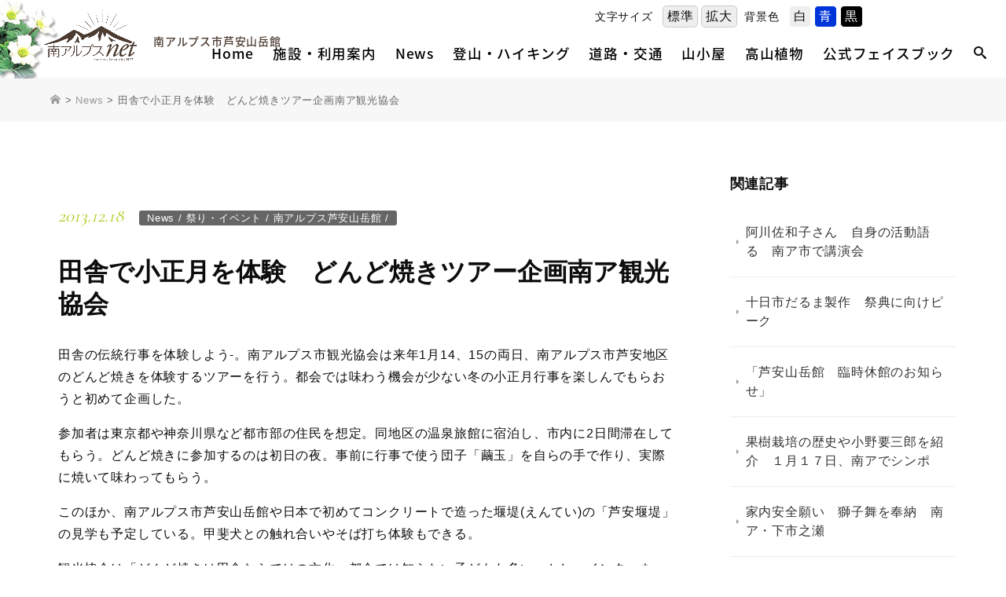

--- FILE ---
content_type: text/html; charset=UTF-8
request_url: https://www.minamialps-net.jp/cat_news/4121
body_size: 89998
content:

<!DOCTYPE html>
<html dir="ltr" lang="ja" prefix="og: https://ogp.me/ns#">
<head>	
<meta charset="UTF-8">

<meta http-equiv="content-type" content="text/html; charset=UTF-8" />
<meta http-equiv="content-style-type" content="text/css" />
<meta http-equiv="content-script-type" content="text/javascript" />
<meta http-equiv="content-language" content="ja" />
<meta http-equiv="imagetoolbar" content="no" />

<!-- Google Tag Manager -->
<script>(function(w,d,s,l,i){w[l]=w[l]||[];w[l].push({'gtm.start':
new Date().getTime(),event:'gtm.js'});var f=d.getElementsByTagName(s)[0],
j=d.createElement(s),dl=l!='dataLayer'?'&l='+l:'';j.async=true;j.src=
'https://www.googletagmanager.com/gtm.js?id='+i+dl;f.parentNode.insertBefore(j,f);
})(window,document,'script','dataLayer','GTM-T2DRJ8D');</script>
<!-- End Google Tag Manager -->
    
<!-- Global site tag (gtag.js) - Google Analytics -->
<script async src="https://www.googletagmanager.com/gtag/js?id=UA-135895293-1"></script>
<script>
  window.dataLayer = window.dataLayer || [];
  function gtag(){dataLayer.push(arguments);}
  gtag('js', new Date());

  gtag('config', 'UA-135895293-1');
</script>
	
<title>田舎で小正月を体験 どんど焼きツアー企画南ア観光協会 | 南アルプスNET｜南アルプス市芦安山岳館</title>
	<style>img:is([sizes="auto" i], [sizes^="auto," i]) { contain-intrinsic-size: 3000px 1500px }</style>
	
		<!-- All in One SEO 4.8.0 - aioseo.com -->
	<meta name="robots" content="max-image-preview:large" />
	<meta name="author" content="YnmcAdmin"/>
	<link rel="canonical" href="https://www.minamialps-net.jp/cat_news/4121" />
	<meta name="generator" content="All in One SEO (AIOSEO) 4.8.0" />
		<meta property="og:locale" content="ja_JP" />
		<meta property="og:site_name" content="南アルプスNET｜南アルプス市芦安山岳館 | 山岳文化と貴重自然のミュージアム 南アルプス市芦安山岳館" />
		<meta property="og:type" content="article" />
		<meta property="og:title" content="田舎で小正月を体験 どんど焼きツアー企画南ア観光協会 | 南アルプスNET｜南アルプス市芦安山岳館" />
		<meta property="og:url" content="https://www.minamialps-net.jp/cat_news/4121" />
		<meta property="article:published_time" content="2013-12-18T05:31:15+00:00" />
		<meta property="article:modified_time" content="2019-05-28T07:34:46+00:00" />
		<meta name="twitter:card" content="summary_large_image" />
		<meta name="twitter:title" content="田舎で小正月を体験 どんど焼きツアー企画南ア観光協会 | 南アルプスNET｜南アルプス市芦安山岳館" />
		<script type="application/ld+json" class="aioseo-schema">
			{"@context":"https:\/\/schema.org","@graph":[{"@type":"Article","@id":"https:\/\/www.minamialps-net.jp\/cat_news\/4121#article","name":"\u7530\u820e\u3067\u5c0f\u6b63\u6708\u3092\u4f53\u9a13 \u3069\u3093\u3069\u713c\u304d\u30c4\u30a2\u30fc\u4f01\u753b\u5357\u30a2\u89b3\u5149\u5354\u4f1a | \u5357\u30a2\u30eb\u30d7\u30b9NET\uff5c\u5357\u30a2\u30eb\u30d7\u30b9\u5e02\u82a6\u5b89\u5c71\u5cb3\u9928","headline":"\u7530\u820e\u3067\u5c0f\u6b63\u6708\u3092\u4f53\u9a13\u3000\u3069\u3093\u3069\u713c\u304d\u30c4\u30a2\u30fc\u4f01\u753b\u5357\u30a2\u89b3\u5149\u5354\u4f1a","author":{"@id":"https:\/\/www.minamialps-net.jp\/author\/ynmcadmin#author"},"publisher":{"@id":"https:\/\/www.minamialps-net.jp\/#organization"},"datePublished":"2013-12-18T14:31:15+09:00","dateModified":"2019-05-28T16:34:46+09:00","inLanguage":"ja","mainEntityOfPage":{"@id":"https:\/\/www.minamialps-net.jp\/cat_news\/4121#webpage"},"isPartOf":{"@id":"https:\/\/www.minamialps-net.jp\/cat_news\/4121#webpage"},"articleSection":"News, \u796d\u308a\u30fb\u30a4\u30d9\u30f3\u30c8, \u5357\u30a2\u30eb\u30d7\u30b9\u82a6\u5b89\u5c71\u5cb3\u9928"},{"@type":"BreadcrumbList","@id":"https:\/\/www.minamialps-net.jp\/cat_news\/4121#breadcrumblist","itemListElement":[{"@type":"ListItem","@id":"https:\/\/www.minamialps-net.jp\/#listItem","position":1,"name":"\u5bb6","item":"https:\/\/www.minamialps-net.jp\/","nextItem":{"@type":"ListItem","@id":"https:\/\/www.minamialps-net.jp\/category\/cat_news#listItem","name":"News"}},{"@type":"ListItem","@id":"https:\/\/www.minamialps-net.jp\/category\/cat_news#listItem","position":2,"name":"News","previousItem":{"@type":"ListItem","@id":"https:\/\/www.minamialps-net.jp\/#listItem","name":"\u5bb6"}}]},{"@type":"Organization","@id":"https:\/\/www.minamialps-net.jp\/#organization","name":"\u5357\u30a2\u30eb\u30d7\u30b9NET\uff5c\u5357\u30a2\u30eb\u30d7\u30b9\u5e02\u82a6\u5b89\u5c71\u5cb3\u9928","description":"\u5c71\u5cb3\u6587\u5316\u3068\u8cb4\u91cd\u81ea\u7136\u306e\u30df\u30e5\u30fc\u30b8\u30a2\u30e0 \u5357\u30a2\u30eb\u30d7\u30b9\u5e02\u82a6\u5b89\u5c71\u5cb3\u9928","url":"https:\/\/www.minamialps-net.jp\/"},{"@type":"Person","@id":"https:\/\/www.minamialps-net.jp\/author\/ynmcadmin#author","url":"https:\/\/www.minamialps-net.jp\/author\/ynmcadmin","name":"YnmcAdmin"},{"@type":"WebPage","@id":"https:\/\/www.minamialps-net.jp\/cat_news\/4121#webpage","url":"https:\/\/www.minamialps-net.jp\/cat_news\/4121","name":"\u7530\u820e\u3067\u5c0f\u6b63\u6708\u3092\u4f53\u9a13 \u3069\u3093\u3069\u713c\u304d\u30c4\u30a2\u30fc\u4f01\u753b\u5357\u30a2\u89b3\u5149\u5354\u4f1a | \u5357\u30a2\u30eb\u30d7\u30b9NET\uff5c\u5357\u30a2\u30eb\u30d7\u30b9\u5e02\u82a6\u5b89\u5c71\u5cb3\u9928","inLanguage":"ja","isPartOf":{"@id":"https:\/\/www.minamialps-net.jp\/#website"},"breadcrumb":{"@id":"https:\/\/www.minamialps-net.jp\/cat_news\/4121#breadcrumblist"},"author":{"@id":"https:\/\/www.minamialps-net.jp\/author\/ynmcadmin#author"},"creator":{"@id":"https:\/\/www.minamialps-net.jp\/author\/ynmcadmin#author"},"datePublished":"2013-12-18T14:31:15+09:00","dateModified":"2019-05-28T16:34:46+09:00"},{"@type":"WebSite","@id":"https:\/\/www.minamialps-net.jp\/#website","url":"https:\/\/www.minamialps-net.jp\/","name":"\u5357\u30a2\u30eb\u30d7\u30b9NET\uff5c\u5357\u30a2\u30eb\u30d7\u30b9\u5e02\u82a6\u5b89\u5c71\u5cb3\u9928","description":"\u5c71\u5cb3\u6587\u5316\u3068\u8cb4\u91cd\u81ea\u7136\u306e\u30df\u30e5\u30fc\u30b8\u30a2\u30e0 \u5357\u30a2\u30eb\u30d7\u30b9\u5e02\u82a6\u5b89\u5c71\u5cb3\u9928","inLanguage":"ja","publisher":{"@id":"https:\/\/www.minamialps-net.jp\/#organization"}}]}
		</script>
		<!-- All in One SEO -->

<link rel='dns-prefetch' href='//static.addtoany.com' />
<link rel="alternate" type="application/rss+xml" title="南アルプスNET｜南アルプス市芦安山岳館 &raquo; 田舎で小正月を体験　どんど焼きツアー企画南ア観光協会 のコメントのフィード" href="https://www.minamialps-net.jp/cat_news/4121/feed" />
<script type="text/javascript">
/* <![CDATA[ */
window._wpemojiSettings = {"baseUrl":"https:\/\/s.w.org\/images\/core\/emoji\/15.0.3\/72x72\/","ext":".png","svgUrl":"https:\/\/s.w.org\/images\/core\/emoji\/15.0.3\/svg\/","svgExt":".svg","source":{"concatemoji":"https:\/\/www.minamialps-net.jp\/wp-includes\/js\/wp-emoji-release.min.js?ver=6.7.4"}};
/*! This file is auto-generated */
!function(i,n){var o,s,e;function c(e){try{var t={supportTests:e,timestamp:(new Date).valueOf()};sessionStorage.setItem(o,JSON.stringify(t))}catch(e){}}function p(e,t,n){e.clearRect(0,0,e.canvas.width,e.canvas.height),e.fillText(t,0,0);var t=new Uint32Array(e.getImageData(0,0,e.canvas.width,e.canvas.height).data),r=(e.clearRect(0,0,e.canvas.width,e.canvas.height),e.fillText(n,0,0),new Uint32Array(e.getImageData(0,0,e.canvas.width,e.canvas.height).data));return t.every(function(e,t){return e===r[t]})}function u(e,t,n){switch(t){case"flag":return n(e,"\ud83c\udff3\ufe0f\u200d\u26a7\ufe0f","\ud83c\udff3\ufe0f\u200b\u26a7\ufe0f")?!1:!n(e,"\ud83c\uddfa\ud83c\uddf3","\ud83c\uddfa\u200b\ud83c\uddf3")&&!n(e,"\ud83c\udff4\udb40\udc67\udb40\udc62\udb40\udc65\udb40\udc6e\udb40\udc67\udb40\udc7f","\ud83c\udff4\u200b\udb40\udc67\u200b\udb40\udc62\u200b\udb40\udc65\u200b\udb40\udc6e\u200b\udb40\udc67\u200b\udb40\udc7f");case"emoji":return!n(e,"\ud83d\udc26\u200d\u2b1b","\ud83d\udc26\u200b\u2b1b")}return!1}function f(e,t,n){var r="undefined"!=typeof WorkerGlobalScope&&self instanceof WorkerGlobalScope?new OffscreenCanvas(300,150):i.createElement("canvas"),a=r.getContext("2d",{willReadFrequently:!0}),o=(a.textBaseline="top",a.font="600 32px Arial",{});return e.forEach(function(e){o[e]=t(a,e,n)}),o}function t(e){var t=i.createElement("script");t.src=e,t.defer=!0,i.head.appendChild(t)}"undefined"!=typeof Promise&&(o="wpEmojiSettingsSupports",s=["flag","emoji"],n.supports={everything:!0,everythingExceptFlag:!0},e=new Promise(function(e){i.addEventListener("DOMContentLoaded",e,{once:!0})}),new Promise(function(t){var n=function(){try{var e=JSON.parse(sessionStorage.getItem(o));if("object"==typeof e&&"number"==typeof e.timestamp&&(new Date).valueOf()<e.timestamp+604800&&"object"==typeof e.supportTests)return e.supportTests}catch(e){}return null}();if(!n){if("undefined"!=typeof Worker&&"undefined"!=typeof OffscreenCanvas&&"undefined"!=typeof URL&&URL.createObjectURL&&"undefined"!=typeof Blob)try{var e="postMessage("+f.toString()+"("+[JSON.stringify(s),u.toString(),p.toString()].join(",")+"));",r=new Blob([e],{type:"text/javascript"}),a=new Worker(URL.createObjectURL(r),{name:"wpTestEmojiSupports"});return void(a.onmessage=function(e){c(n=e.data),a.terminate(),t(n)})}catch(e){}c(n=f(s,u,p))}t(n)}).then(function(e){for(var t in e)n.supports[t]=e[t],n.supports.everything=n.supports.everything&&n.supports[t],"flag"!==t&&(n.supports.everythingExceptFlag=n.supports.everythingExceptFlag&&n.supports[t]);n.supports.everythingExceptFlag=n.supports.everythingExceptFlag&&!n.supports.flag,n.DOMReady=!1,n.readyCallback=function(){n.DOMReady=!0}}).then(function(){return e}).then(function(){var e;n.supports.everything||(n.readyCallback(),(e=n.source||{}).concatemoji?t(e.concatemoji):e.wpemoji&&e.twemoji&&(t(e.twemoji),t(e.wpemoji)))}))}((window,document),window._wpemojiSettings);
/* ]]> */
</script>
<style id='wp-emoji-styles-inline-css' type='text/css'>

	img.wp-smiley, img.emoji {
		display: inline !important;
		border: none !important;
		box-shadow: none !important;
		height: 1em !important;
		width: 1em !important;
		margin: 0 0.07em !important;
		vertical-align: -0.1em !important;
		background: none !important;
		padding: 0 !important;
	}
</style>
<link rel='stylesheet' id='wp-block-library-css' href='https://www.minamialps-net.jp/wp-includes/css/dist/block-library/style.min.css?ver=6.7.4' type='text/css' media='all' />
<style id='classic-theme-styles-inline-css' type='text/css'>
/*! This file is auto-generated */
.wp-block-button__link{color:#fff;background-color:#32373c;border-radius:9999px;box-shadow:none;text-decoration:none;padding:calc(.667em + 2px) calc(1.333em + 2px);font-size:1.125em}.wp-block-file__button{background:#32373c;color:#fff;text-decoration:none}
</style>
<style id='global-styles-inline-css' type='text/css'>
:root{--wp--preset--aspect-ratio--square: 1;--wp--preset--aspect-ratio--4-3: 4/3;--wp--preset--aspect-ratio--3-4: 3/4;--wp--preset--aspect-ratio--3-2: 3/2;--wp--preset--aspect-ratio--2-3: 2/3;--wp--preset--aspect-ratio--16-9: 16/9;--wp--preset--aspect-ratio--9-16: 9/16;--wp--preset--color--black: #000000;--wp--preset--color--cyan-bluish-gray: #abb8c3;--wp--preset--color--white: #ffffff;--wp--preset--color--pale-pink: #f78da7;--wp--preset--color--vivid-red: #cf2e2e;--wp--preset--color--luminous-vivid-orange: #ff6900;--wp--preset--color--luminous-vivid-amber: #fcb900;--wp--preset--color--light-green-cyan: #7bdcb5;--wp--preset--color--vivid-green-cyan: #00d084;--wp--preset--color--pale-cyan-blue: #8ed1fc;--wp--preset--color--vivid-cyan-blue: #0693e3;--wp--preset--color--vivid-purple: #9b51e0;--wp--preset--gradient--vivid-cyan-blue-to-vivid-purple: linear-gradient(135deg,rgba(6,147,227,1) 0%,rgb(155,81,224) 100%);--wp--preset--gradient--light-green-cyan-to-vivid-green-cyan: linear-gradient(135deg,rgb(122,220,180) 0%,rgb(0,208,130) 100%);--wp--preset--gradient--luminous-vivid-amber-to-luminous-vivid-orange: linear-gradient(135deg,rgba(252,185,0,1) 0%,rgba(255,105,0,1) 100%);--wp--preset--gradient--luminous-vivid-orange-to-vivid-red: linear-gradient(135deg,rgba(255,105,0,1) 0%,rgb(207,46,46) 100%);--wp--preset--gradient--very-light-gray-to-cyan-bluish-gray: linear-gradient(135deg,rgb(238,238,238) 0%,rgb(169,184,195) 100%);--wp--preset--gradient--cool-to-warm-spectrum: linear-gradient(135deg,rgb(74,234,220) 0%,rgb(151,120,209) 20%,rgb(207,42,186) 40%,rgb(238,44,130) 60%,rgb(251,105,98) 80%,rgb(254,248,76) 100%);--wp--preset--gradient--blush-light-purple: linear-gradient(135deg,rgb(255,206,236) 0%,rgb(152,150,240) 100%);--wp--preset--gradient--blush-bordeaux: linear-gradient(135deg,rgb(254,205,165) 0%,rgb(254,45,45) 50%,rgb(107,0,62) 100%);--wp--preset--gradient--luminous-dusk: linear-gradient(135deg,rgb(255,203,112) 0%,rgb(199,81,192) 50%,rgb(65,88,208) 100%);--wp--preset--gradient--pale-ocean: linear-gradient(135deg,rgb(255,245,203) 0%,rgb(182,227,212) 50%,rgb(51,167,181) 100%);--wp--preset--gradient--electric-grass: linear-gradient(135deg,rgb(202,248,128) 0%,rgb(113,206,126) 100%);--wp--preset--gradient--midnight: linear-gradient(135deg,rgb(2,3,129) 0%,rgb(40,116,252) 100%);--wp--preset--font-size--small: 13px;--wp--preset--font-size--medium: 20px;--wp--preset--font-size--large: 36px;--wp--preset--font-size--x-large: 42px;--wp--preset--spacing--20: 0.44rem;--wp--preset--spacing--30: 0.67rem;--wp--preset--spacing--40: 1rem;--wp--preset--spacing--50: 1.5rem;--wp--preset--spacing--60: 2.25rem;--wp--preset--spacing--70: 3.38rem;--wp--preset--spacing--80: 5.06rem;--wp--preset--shadow--natural: 6px 6px 9px rgba(0, 0, 0, 0.2);--wp--preset--shadow--deep: 12px 12px 50px rgba(0, 0, 0, 0.4);--wp--preset--shadow--sharp: 6px 6px 0px rgba(0, 0, 0, 0.2);--wp--preset--shadow--outlined: 6px 6px 0px -3px rgba(255, 255, 255, 1), 6px 6px rgba(0, 0, 0, 1);--wp--preset--shadow--crisp: 6px 6px 0px rgba(0, 0, 0, 1);}:where(.is-layout-flex){gap: 0.5em;}:where(.is-layout-grid){gap: 0.5em;}body .is-layout-flex{display: flex;}.is-layout-flex{flex-wrap: wrap;align-items: center;}.is-layout-flex > :is(*, div){margin: 0;}body .is-layout-grid{display: grid;}.is-layout-grid > :is(*, div){margin: 0;}:where(.wp-block-columns.is-layout-flex){gap: 2em;}:where(.wp-block-columns.is-layout-grid){gap: 2em;}:where(.wp-block-post-template.is-layout-flex){gap: 1.25em;}:where(.wp-block-post-template.is-layout-grid){gap: 1.25em;}.has-black-color{color: var(--wp--preset--color--black) !important;}.has-cyan-bluish-gray-color{color: var(--wp--preset--color--cyan-bluish-gray) !important;}.has-white-color{color: var(--wp--preset--color--white) !important;}.has-pale-pink-color{color: var(--wp--preset--color--pale-pink) !important;}.has-vivid-red-color{color: var(--wp--preset--color--vivid-red) !important;}.has-luminous-vivid-orange-color{color: var(--wp--preset--color--luminous-vivid-orange) !important;}.has-luminous-vivid-amber-color{color: var(--wp--preset--color--luminous-vivid-amber) !important;}.has-light-green-cyan-color{color: var(--wp--preset--color--light-green-cyan) !important;}.has-vivid-green-cyan-color{color: var(--wp--preset--color--vivid-green-cyan) !important;}.has-pale-cyan-blue-color{color: var(--wp--preset--color--pale-cyan-blue) !important;}.has-vivid-cyan-blue-color{color: var(--wp--preset--color--vivid-cyan-blue) !important;}.has-vivid-purple-color{color: var(--wp--preset--color--vivid-purple) !important;}.has-black-background-color{background-color: var(--wp--preset--color--black) !important;}.has-cyan-bluish-gray-background-color{background-color: var(--wp--preset--color--cyan-bluish-gray) !important;}.has-white-background-color{background-color: var(--wp--preset--color--white) !important;}.has-pale-pink-background-color{background-color: var(--wp--preset--color--pale-pink) !important;}.has-vivid-red-background-color{background-color: var(--wp--preset--color--vivid-red) !important;}.has-luminous-vivid-orange-background-color{background-color: var(--wp--preset--color--luminous-vivid-orange) !important;}.has-luminous-vivid-amber-background-color{background-color: var(--wp--preset--color--luminous-vivid-amber) !important;}.has-light-green-cyan-background-color{background-color: var(--wp--preset--color--light-green-cyan) !important;}.has-vivid-green-cyan-background-color{background-color: var(--wp--preset--color--vivid-green-cyan) !important;}.has-pale-cyan-blue-background-color{background-color: var(--wp--preset--color--pale-cyan-blue) !important;}.has-vivid-cyan-blue-background-color{background-color: var(--wp--preset--color--vivid-cyan-blue) !important;}.has-vivid-purple-background-color{background-color: var(--wp--preset--color--vivid-purple) !important;}.has-black-border-color{border-color: var(--wp--preset--color--black) !important;}.has-cyan-bluish-gray-border-color{border-color: var(--wp--preset--color--cyan-bluish-gray) !important;}.has-white-border-color{border-color: var(--wp--preset--color--white) !important;}.has-pale-pink-border-color{border-color: var(--wp--preset--color--pale-pink) !important;}.has-vivid-red-border-color{border-color: var(--wp--preset--color--vivid-red) !important;}.has-luminous-vivid-orange-border-color{border-color: var(--wp--preset--color--luminous-vivid-orange) !important;}.has-luminous-vivid-amber-border-color{border-color: var(--wp--preset--color--luminous-vivid-amber) !important;}.has-light-green-cyan-border-color{border-color: var(--wp--preset--color--light-green-cyan) !important;}.has-vivid-green-cyan-border-color{border-color: var(--wp--preset--color--vivid-green-cyan) !important;}.has-pale-cyan-blue-border-color{border-color: var(--wp--preset--color--pale-cyan-blue) !important;}.has-vivid-cyan-blue-border-color{border-color: var(--wp--preset--color--vivid-cyan-blue) !important;}.has-vivid-purple-border-color{border-color: var(--wp--preset--color--vivid-purple) !important;}.has-vivid-cyan-blue-to-vivid-purple-gradient-background{background: var(--wp--preset--gradient--vivid-cyan-blue-to-vivid-purple) !important;}.has-light-green-cyan-to-vivid-green-cyan-gradient-background{background: var(--wp--preset--gradient--light-green-cyan-to-vivid-green-cyan) !important;}.has-luminous-vivid-amber-to-luminous-vivid-orange-gradient-background{background: var(--wp--preset--gradient--luminous-vivid-amber-to-luminous-vivid-orange) !important;}.has-luminous-vivid-orange-to-vivid-red-gradient-background{background: var(--wp--preset--gradient--luminous-vivid-orange-to-vivid-red) !important;}.has-very-light-gray-to-cyan-bluish-gray-gradient-background{background: var(--wp--preset--gradient--very-light-gray-to-cyan-bluish-gray) !important;}.has-cool-to-warm-spectrum-gradient-background{background: var(--wp--preset--gradient--cool-to-warm-spectrum) !important;}.has-blush-light-purple-gradient-background{background: var(--wp--preset--gradient--blush-light-purple) !important;}.has-blush-bordeaux-gradient-background{background: var(--wp--preset--gradient--blush-bordeaux) !important;}.has-luminous-dusk-gradient-background{background: var(--wp--preset--gradient--luminous-dusk) !important;}.has-pale-ocean-gradient-background{background: var(--wp--preset--gradient--pale-ocean) !important;}.has-electric-grass-gradient-background{background: var(--wp--preset--gradient--electric-grass) !important;}.has-midnight-gradient-background{background: var(--wp--preset--gradient--midnight) !important;}.has-small-font-size{font-size: var(--wp--preset--font-size--small) !important;}.has-medium-font-size{font-size: var(--wp--preset--font-size--medium) !important;}.has-large-font-size{font-size: var(--wp--preset--font-size--large) !important;}.has-x-large-font-size{font-size: var(--wp--preset--font-size--x-large) !important;}
:where(.wp-block-post-template.is-layout-flex){gap: 1.25em;}:where(.wp-block-post-template.is-layout-grid){gap: 1.25em;}
:where(.wp-block-columns.is-layout-flex){gap: 2em;}:where(.wp-block-columns.is-layout-grid){gap: 2em;}
:root :where(.wp-block-pullquote){font-size: 1.5em;line-height: 1.6;}
</style>
<link rel='stylesheet' id='fancybox-css' href='https://www.minamialps-net.jp/wp-content/plugins/easy-fancybox/fancybox/1.5.4/jquery.fancybox.min.css?ver=6.7.4' type='text/css' media='screen' />
<style id='fancybox-inline-css' type='text/css'>
#fancybox-outer{background:#ffffff}#fancybox-content{background:#ffffff;border-color:#ffffff;color:#000000;}#fancybox-title,#fancybox-title-float-main{color:#fff}
</style>
<link rel='stylesheet' id='wp-pagenavi-css' href='https://www.minamialps-net.jp/wp-content/plugins/wp-pagenavi/pagenavi-css.css?ver=2.70' type='text/css' media='all' />
<link rel='stylesheet' id='addtoany-css' href='https://www.minamialps-net.jp/wp-content/plugins/add-to-any/addtoany.min.css?ver=1.16' type='text/css' media='all' />
<script type="text/javascript" id="addtoany-core-js-before">
/* <![CDATA[ */
window.a2a_config=window.a2a_config||{};a2a_config.callbacks=[];a2a_config.overlays=[];a2a_config.templates={};a2a_localize = {
	Share: "共有",
	Save: "ブックマーク",
	Subscribe: "購読",
	Email: "メール",
	Bookmark: "ブックマーク",
	ShowAll: "すべて表示する",
	ShowLess: "小さく表示する",
	FindServices: "サービスを探す",
	FindAnyServiceToAddTo: "追加するサービスを今すぐ探す",
	PoweredBy: "Powered by",
	ShareViaEmail: "メールでシェアする",
	SubscribeViaEmail: "メールで購読する",
	BookmarkInYourBrowser: "ブラウザにブックマーク",
	BookmarkInstructions: "このページをブックマークするには、 Ctrl+D または \u2318+D を押下。",
	AddToYourFavorites: "お気に入りに追加",
	SendFromWebOrProgram: "任意のメールアドレスまたはメールプログラムから送信",
	EmailProgram: "メールプログラム",
	More: "詳細&#8230;",
	ThanksForSharing: "共有ありがとうございます !",
	ThanksForFollowing: "フォローありがとうございます !"
};
/* ]]> */
</script>
<script type="text/javascript" defer src="https://static.addtoany.com/menu/page.js" id="addtoany-core-js"></script>
<script type="text/javascript" src="https://www.minamialps-net.jp/wp-includes/js/jquery/jquery.min.js?ver=3.7.1" id="jquery-core-js"></script>
<script type="text/javascript" src="https://www.minamialps-net.jp/wp-includes/js/jquery/jquery-migrate.min.js?ver=3.4.1" id="jquery-migrate-js"></script>
<script type="text/javascript" defer src="https://www.minamialps-net.jp/wp-content/plugins/add-to-any/addtoany.min.js?ver=1.1" id="addtoany-jquery-js"></script>
<link rel="https://api.w.org/" href="https://www.minamialps-net.jp/wp-json/" /><link rel="alternate" title="JSON" type="application/json" href="https://www.minamialps-net.jp/wp-json/wp/v2/posts/4121" /><link rel="EditURI" type="application/rsd+xml" title="RSD" href="https://www.minamialps-net.jp/xmlrpc.php?rsd" />
<meta name="generator" content="WordPress 6.7.4" />
<link rel='shortlink' href='https://www.minamialps-net.jp/?p=4121' />
<link rel="alternate" title="oEmbed (JSON)" type="application/json+oembed" href="https://www.minamialps-net.jp/wp-json/oembed/1.0/embed?url=https%3A%2F%2Fwww.minamialps-net.jp%2Fcat_news%2F4121" />
<link rel="alternate" title="oEmbed (XML)" type="text/xml+oembed" href="https://www.minamialps-net.jp/wp-json/oembed/1.0/embed?url=https%3A%2F%2Fwww.minamialps-net.jp%2Fcat_news%2F4121&#038;format=xml" />

		

	
	<meta name="description" content="田舎の伝統行事を体験しよう-。南アルプス市観光協会は来年1月14、15の両日、南アルプス市芦安地区のどんど焼きを体験するツアーを行う。都会では味わう機会が少ない冬の小正月行事を楽しんでもらおうと初めて企画した。参加者は東京..." />
	
<meta name="keywords" content="南アルプス,山梨,芦安山岳館" />
<meta name="viewport" content="width=device-width, initial-scale=1.0">
	
<link rel="canonical" href="/"/>
<link rel="shortcut icon" href="https://www.minamialps-net.jp/wp-content/themes/malps2019/images/common/favicon.ico" type="image/vnd.microsoft.icon" />
<link rel="apple-touch-icon" href="https://www.minamialps-net.jp/wp-content/themes/malps2019/images/common/touch-icon.png" />

<link rel="stylesheet" href="https://www.minamialps-net.jp/wp-content/themes/malps2019/style.css?1768681288" type="text/css" media="all" />
	
<!--pc-->
<link rel="stylesheet" href="https://www.minamialps-net.jp/wp-content/themes/malps2019/css/pc_structure.css?1768681288" media="screen and (min-width:769px)">
<link rel="stylesheet" href="https://www.minamialps-net.jp/wp-content/themes/malps2019/css/pc_footer.css?1768681288" media="screen and (min-width:769px)">
<link rel="stylesheet" href="https://www.minamialps-net.jp/wp-content/themes/malps2019/css/pc_header.css?1768681288" media="screen and (min-width:769px)">
<link rel="stylesheet" href="https://www.minamialps-net.jp/wp-content/themes/malps2019/css/pc_top.css?1768681288" media="screen and (min-width:769px)">
<link rel="stylesheet" href="https://www.minamialps-net.jp/wp-content/themes/malps2019/css/inverse.css?1768681288" media="all">

<!--sp-->
<link rel="stylesheet" href="https://www.minamialps-net.jp/wp-content/themes/malps2019/css/sp_structure.css?1768681288" media="screen and (max-width: 768px)">
<link rel="stylesheet" href="https://www.minamialps-net.jp/wp-content/themes/malps2019/css/sp_footer.css?1768681288" media="screen and (max-width: 768px)">
<link rel="stylesheet" href="https://www.minamialps-net.jp/wp-content/themes/malps2019/css/sp_header.css?1768681288" media="screen and (max-width: 768px)">
<link rel="stylesheet" href="https://www.minamialps-net.jp/wp-content/themes/malps2019/css/sp_top.css?1768681288" media="screen and (max-width: 768px)">
	
<!--print-->
<link rel="stylesheet" href="https://www.minamialps-net.jp/wp-content/themes/malps2019/css/pc_structure.css?1768681288" media="print">
<link rel="stylesheet" href="https://www.minamialps-net.jp/wp-content/themes/malps2019/css/pc_footer.css?1768681288" media="print">
<link rel="stylesheet" href="https://www.minamialps-net.jp/wp-content/themes/malps2019/css/pc_header.css?1768681288" media="print">
<link rel="stylesheet" href="https://www.minamialps-net.jp/wp-content/themes/malps2019/css/pc_top.css?1768681288" media="print">

<!--font-->
<link rel="stylesheet" href="https://www.minamialps-net.jp/wp-content/themes/malps2019/webfonts/oswald.css" media="all">
<link rel="stylesheet" href="https://www.minamialps-net.jp/wp-content/themes/malps2019/webfonts/cormorant_garamond.css" media="all">
<link rel="stylesheet" href="https://www.minamialps-net.jp/wp-content/themes/malps2019/webfonts/noto_sans_jp.css" media="all">
<!--
<link rel="stylesheet" href="https://www.minamialps-net.jp/wp-content/themes/malps2019/webfonts/roboto.css" media="all">
<link rel="stylesheet" href="https://www.minamialps-net.jp/wp-content/themes/malps2019/webfonts/noto_serif_jp.css" media="all">
<link rel="stylesheet" href="https://www.minamialps-net.jp/wp-content/themes/malps2019/webfonts/noto_serif_tc.css" media="all">
<link rel="stylesheet" href="https://www.minamialps-net.jp/wp-content/themes/malps2019/webfonts/sawarabigothic.css" media="all">
-->

<!--icon font-->
<link rel="stylesheet" href="https://www.minamialps-net.jp/wp-content/themes/malps2019/css/ico_fonts.css?1768681288" media="all">	
<link rel="stylesheet" href="https://www.minamialps-net.jp/wp-content/themes/malps2019/css/slick.css" type="text/css" media="all" />
<link rel="stylesheet" href="https://www.minamialps-net.jp/wp-content/themes/malps2019/css/slick-theme.css" type="text/css" media="all" />


	
</head>
	

<body id="post-4121" class="post-template-default single single-post postid-4121 single-format-standard">
<!-- Google Tag Manager (noscript) -->
<noscript><iframe src="https://www.googletagmanager.com/ns.html?id=GTM-T2DRJ8D"
height="0" width="0" style="display:none;visibility:hidden"></iframe></noscript>
<!-- End Google Tag Manager (noscript) -->

<script type="text/javascript" src="https://www.minamialps-net.jp/wp-content/themes/malps2019/js/jquery-1.12.4.min.js"></script>
<script type="text/javascript" src="https://www.minamialps-net.jp/wp-content/themes/malps2019/js/jquery.easing.1.3.js"></script>
<script type="text/javascript" src="https://www.minamialps-net.jp/wp-content/themes/malps2019/js/jquery.backstretch.min.js"></script>
<script type="text/javascript" src="https://www.minamialps-net.jp/wp-content/themes/malps2019/js/slick.js"></script>
<script type="text/javascript" src="https://www.minamialps-net.jp/wp-content/themes/malps2019/js/common.js?1768681288"></script>
<script type="text/javascript" src="https://www.minamialps-net.jp/wp-content/themes/malps2019/js/ofi.js?1768681288"></script>
<script type="text/javascript" src="https://www.minamialps-net.jp/wp-content/themes/malps2019/js/jquery.cookie.js"></script>
<script type="text/javascript" src="https://www.minamialps-net.jp/wp-content/themes/malps2019/js/jquery.accessible.js"></script>
<script type="text/javascript" src="https://www.minamialps-net.jp/wp-content/themes/malps2019/js/jquery.rwdImageMaps.js"></script>
<script type="text/javascript" src="https://www.minamialps-net.jp/wp-content/themes/malps2019/js/jquery.imagefit.js"></script>

	
	
	
<link rel="stylesheet" type="text/css" href="https://www.minamialps-net.jp/wp-content/themes/malps2019/iealert/iealert/style.css" />
<script src="https://www.minamialps-net.jp/wp-content/themes/malps2019/iealert/iealert.js"></script>

<!--[if lt IE 9]>
<script src="https://www.minamialps-net.jp/wp-content/themes/malps2019/js/html5.js"></script>
<script src="https://www.minamialps-net.jp/wp-content/themes/malps2019/js/css3-mediaqueries.js"></script>
<link rel="stylesheet" href="https://www.minamialps-net.jp/wp-content/themes/malps2019/css/ie_import.css" type="text/css" media="all" />
<![endif]-->


<!--[if lte IE 9]>
<script src="https://www.minamialps-net.jp/wp-content/themes/malps2019/js/flexibility.js"></script>
<script>
    $(function(){
        flexibility(document.documentElement);
    });
</script>
<![endif]-->

<script type="text/javascript" src="https://www.minamialps-net.jp/wp-content/themes/malps2019/js/ajaxzip3.js"></script>
<script type="text/javascript">

//郵便番号自動入力
jQuery(function(){
	
	/*----------------------------------------------------------------------*/
	//資料請求はパラメーター取得してデフォルトでラジオボタン入れておく
	/*----------------------------------------------------------------------*/
	//jQuery('#zip1').val('400');
	//jQuery('#address2').val('甲府市');
	
	var getUrlVars = function(){
		var vars = {}; 
		var param = location.search.substring(1).split('&');
		for(var i = 0; i < param.length; i++) {
			var keySearch = param[i].search(/=/);
			var key = '';
			if(keySearch != -1) key = param[i].slice(0, keySearch);
			var val = param[i].slice(param[i].indexOf('=', 0) + 1);
			if(key != '') vars[key] = decodeURI(val);
		} 
		return vars; 
	}
	
	var getVal = getUrlVars();
	
	if(getVal.ptype == 'senior') {
		jQuery('input[name=your-recipient]').val(['高等学校']);
	}else{
		//jQuery('input[name=your-recipient]').val(['高等学校']);
	}	
	
	
	/*----------------------------------------------------------------------*/
	//半角数字チェック
	/*----------------------------------------------------------------------*/
	function hankauk(){
		if(jQuery('#zip2').val().match( /[^0-9]+/ )) {
			jQuery('#postArea td').addClass("postfail");
		}else{
			jQuery('#postArea td').removeClass("postfail");
		}
	}
	
	/*----------------------------------------------------------------------*/
	//自動入力クリック
	/*----------------------------------------------------------------------*/
	jQuery('#zipBtn').click(function(event){
                AjaxZip3.zip2addr('zip1','zip2','address1','address2');				
				AjaxZip3.onSuccess = function() {
					jQuery('#postArea td').removeClass("postfail");
				};
				AjaxZip3.onFailure = function() {
					jQuery('#postArea td').addClass("postfail");
				};
				
				AjaxZip3.onException = function() {
					jQuery('#postArea td').addClass("postfail");
				};
		return false;
	});
	
	/*----------------------------------------------------------------------*/
	//次の項目自動で移す
	/*----------------------------------------------------------------------*/
	jQuery('#zip1').keyup(function(event){
		nextfeild(this);
		return false;
	})
	
	function nextfeild(str){
		if (str.value.length >= str.maxLength) {
		for (var i = 0, elm = str.form.elements; i < elm.length; i++) {
		if (elm[i] == str) {
		(elm[i + 1] || elm[0]).focus();
		break;}}}
		return(str);
	} 
	
	/*----------------------------------------------------------------------*/
	//送信ボタン制御
	/*----------------------------------------------------------------------*/
	jQuery('#confirm').attr('disabled', 'disabled');
	//送信ボタンclass付ける
	jQuery('.accept-this input').click(function() {
		if ( jQuery(this).prop('checked') == false ) {
			jQuery('#confirm').removeClass('selected');
		} else {
			jQuery('#confirm').addClass('selected');
		}
		
	});
	
	/*----------------------------------------------------------------------*/
	//確認画面でつけたhash削除 戻る禁止　contact form7のその他設定で戻る禁止処理書いてある #noback
	/*----------------------------------------------------------------------*/
	/*
	jQuery('#back').click(function(e) {
		onhashchange = null;
		location.hash="";
	});
	*/

	/*----------------------------------------------------------------------*/
	// contacr form7メール送信したら　送信ボタン非表示
	/*----------------------------------------------------------------------*/
	jQuery("#submit").click(function() {
		jQuery("#submit").css("display", "none");
		jQuery("#confirm").css("display", "none");
		jQuery("#back").css("display", "none");
	});
	
	
});

</script>

	
	
	
	
		<div id="page">
			

			<div id="ham_hd">
				
				<div class="logo cf"><a href="https://www.minamialps-net.jp"><img src="https://www.minamialps-net.jp/wp-content/themes/malps2019/images/common/logo_hd.png" alt="南アルプスNET 南アルプス市芦安山岳館" /><span>南アルプス市芦安山岳館</span></a></div><!-- /END .logo -->
				
				<div class="bg">
					<div class="ham-btn" id="js_btn">
						<div class="menu-trigger">
							<span></span>
							<span></span>
							<span></span>
							<p>MENU</p>
						</div>
					</div>
				</div>
				
			</div>
 			
                
			<header class="cf">

				

				<div class="logoBox">
					<div class="logo"><a href="https://www.minamialps-net.jp"><img src="https://www.minamialps-net.jp/wp-content/themes/malps2019/images/common/logo_hd.png" alt="南アルプスNET 南アルプス市芦安山岳館" /><span>南アルプス市芦安山岳館</span></a></div>
				</div>			

				
				<nav class="cf">
					
					<div class="switch_fontsize">
						<ul class="cf">
							<li class="title">文字サイズ</li>
							<li id="fontsize-normal" class="accessible-button btn">標準</li>
							<li id="fontsize-enlarge" class="accessible-button btn">拡大</li>
						</ul>	
					</div>
					
					<div class="switch_color">
						<ul class="cf">
							<li class="title">背景色</li>
							<li id="inverse_btn_white" class="btn">白</li>
							<li id="inverse_btn_blue" class="btn">青</li>
							<li id="inverse_btn_black" class="btn">黒</li>
						</ul>						
					</div>
					
					<div id="langswitch">
						
						<div id="google_translate_element"></div>
						<script type="text/javascript">
						function googleTranslateElementInit() {
						  new google.translate.TranslateElement({
							  pageLanguage: 'ja',
							  includedLanguages: 'de,el,en,es,fr,it,ja,ko,nl,pt,ru,th,zh-CN,zh-TW',
							  layout: google.translate.TranslateElement.InlineLayout.SIMPLE},
							'google_translate_element');
						}
						</script>
						<script type="text/javascript" src="//translate.google.com/translate_a/element.js?cb=googleTranslateElementInit"></script>
        				
					</div>

					<div class="inner">
						
						<div class="md">
											
							<ul class="cf">
                                <li><a href="https://www.minamialps-net.jp">Home</a></li>
                                <li><a href="https://www.minamialps-net.jp/museum">施設・利用案内</a></li>
								<li><a href="https://www.minamialps-net.jp/news">News</a></li>
								<li><a href="https://www.minamialps-net.jp/map">登山・ハイキング</a></li>
								<li><a href="https://www.minamialps-net.jp/access">道路・交通</a></li>
								<li><a href="https://www.minamialps-net.jp/yamagoya">山小屋</a></li>
								<li><a href="https://www.minamialps-net.jp/kouzan">高山植物</a></li>
								
								<!--<li><a href="http://sannichi.lekumo.biz/ashiyasu/" target="_blank">山岳ニュース</a></li>-->
								<li><a href="https://www.facebook.com/%E5%8D%97%E3%82%A2%E3%83%AB%E3%83%97%E3%82%B9%E5%B8%82%E8%8A%A6%E5%AE%89%E5%B1%B1%E5%B2%B3%E9%A4%A8-1334578453356952/" target="_blank">公式フェイスブック</a></li>
								<li class="searchLi"><span class="icon icon-search"></span><span class="sp_text">絞り込み検索</span></li>
							</ul>
							
							<div class="formBox">
								<form class="search search_layout" action="https://www.minamialps-net.jp" method="get" role="search">
	
	
	<div class="close"><div class="btn">閉じる×</div></div>
	
	
	<div class="refine">
		<div class="cont_title">サイト内検索</div>
		<div class="catBox">
			<div class="title">カテゴリ</div>
			<ul class="cf">

																						
						<li>
							<label><input type="checkbox" name="cat_detail[]" value="dat_tozan"  class="group_01 " />登山</label>
						</li>
																		
						<li>
							<label><input type="checkbox" name="cat_detail[]" value="dat_shizen"  class="group_01 " />自然文化</label>
						</li>
																		
						<li>
							<label><input type="checkbox" name="cat_detail[]" value="dat_shokubutsu"  class="group_01 " />高山植物</label>
						</li>
																		
						<li>
							<label><input type="checkbox" name="cat_detail[]" value="dat_kankyo"  class="group_01 " />環境保全</label>
						</li>
																		
						<li>
							<label><input type="checkbox" name="cat_detail[]" value="dat_leisure"  class="group_01 " />レジャー</label>
						</li>
																		
						<li>
							<label><input type="checkbox" name="cat_detail[]" value="dat_matsuri"  class="group_01 " />祭り・イベント</label>
						</li>
																		
						<li>
							<label><input type="checkbox" name="cat_detail[]" value="dat_onsen"  class="group_01 " />温泉・宿</label>
						</li>
																		
						<li>
							<label><input type="checkbox" name="cat_detail[]" value="dat_tokusan"  class="group_01 " />特産・土産</label>
						</li>
																		
						<li>
							<label><input type="checkbox" name="cat_detail[]" value="dat_gurume"  class="group_01 " />味グルメ</label>
						</li>
																		
						<li>
							<label><input type="checkbox" name="cat_detail[]" value="dat_sangakukan"  class="group_01 " />南アルプス芦安山岳館</label>
						</li>
																		
						<li>
							<label><input type="checkbox" name="cat_detail[]" value="dat_sonota"  class="group_01 " />その他</label>
						</li>
														</ul>
			<div class="zenbu_title"><span class="btn">全カテゴリを表示する <span class="icon icon-arrow_down"></span></span></div>
			<div class="zenbu">
	

	
	<ul>
							<li>
						<a href="https://www.minamialps-net.jp/cat_detail/dat_area">エリア</a><span class="num">(1068)</span>
													<ul>
															<li><a href="https://www.minamialps-net.jp/cat_detail/dat_area_minamialps">南アルプス</a><span class="num">(70)</span></li>
															<li><a href="https://www.minamialps-net.jp/cat_detail/dat_area_kaikoma">甲斐駒ケ岳</a><span class="num">(43)</span></li>
															<li><a href="https://www.minamialps-net.jp/cat_detail/dat_area_senjogatake">仙丈ヶ岳</a><span class="num">(219)</span></li>
															<li><a href="https://www.minamialps-net.jp/cat_detail/dat_area_kitadake">北岳</a><span class="num">(245)</span></li>
															<li><a href="https://www.minamialps-net.jp/cat_detail/dat_area_kitazawatoge">北沢峠</a><span class="num">(4)</span></li>
															<li><a href="https://www.minamialps-net.jp/cat_detail/dat_area_ainodake">間ノ岳</a><span class="num">(17)</span></li>
															<li><a href="https://www.minamialps-net.jp/cat_detail/dat_area_notoridake">農鳥岳</a><span class="num">(17)</span></li>
															<li><a href="https://www.minamialps-net.jp/cat_detail/dat_area_hoosan">鳳凰山</a><span class="num">(265)</span></li>
															<li><a href="https://www.minamialps-net.jp/cat_detail/dat_area_nokogiridake">鋸岳</a><span class="num">(7)</span></li>
															<li><a href="https://www.minamialps-net.jp/cat_detail/dat_area_hirogawara">広河原</a><span class="num">(2)</span></li>
															<li><a href="https://www.minamialps-net.jp/cat_detail/dat_area_asayomine">アサヨ峰</a><span class="num">(6)</span></li>
															<li><a href="https://www.minamialps-net.jp/cat_detail/dat_area_kushigata">櫛形山</a><span class="num">(9)</span></li>
															<li><a href="https://www.minamialps-net.jp/cat_detail/dat_area_shiomidake">塩見岳</a><span class="num">(7)</span></li>
															<li><a href="https://www.minamialps-net.jp/cat_detail/dat_area_ashiyasu">芦安</a><span class="num">(106)</span></li>
															<li><a href="https://www.minamialps-net.jp/cat_detail/dat_area_hayakawa">早川</a><span class="num">(24)</span></li>
															<li><a href="https://www.minamialps-net.jp/cat_detail/dat_area_kyohoku">峡北</a><span class="num">(48)</span></li>
															<li><a href="https://www.minamialps-net.jp/cat_detail/dat_area_nagano">長野</a><span class="num">(32)</span></li>
														</ul>

					</li>
									<li>
						<a href="https://www.minamialps-net.jp/cat_detail/dat_tozan">登山</a><span class="num">(217)</span>
													<ul>
															<li><a href="https://www.minamialps-net.jp/cat_detail/dat_saniki">山域</a><span class="num">(10)</span></li>
															<li><a href="https://www.minamialps-net.jp/cat_detail/dat_hyakumeizan">百名山</a><span class="num">(17)</span></li>
															<li><a href="https://www.minamialps-net.jp/cat_detail/dat_hyakumeizan_igai">百名山以外の山</a><span class="num">(33)</span></li>
															<li><a href="https://www.minamialps-net.jp/cat_detail/dat_touge">峠・尾根・バットレス</a><span class="num">(26)</span></li>
															<li><a href="https://www.minamialps-net.jp/cat_detail/dat_kasen">河川・沢・滝・渓谷</a><span class="num">(53)</span></li>
															<li><a href="https://www.minamialps-net.jp/cat_detail/dat_course">登山コース・開山祭</a><span class="num">(49)</span></li>
															<li><a href="https://www.minamialps-net.jp/cat_detail/dat_yamagoya">山小屋</a><span class="num">(34)</span></li>
															<li><a href="https://www.minamialps-net.jp/cat_detail/dat_jinbutsu">人物・団体</a><span class="num">(8)</span></li>
															<li><a href="https://www.minamialps-net.jp/cat_detail/dat_tozanshi">登山史年表</a><span class="num">(3)</span></li>
														</ul>

					</li>
									<li>
						<a href="https://www.minamialps-net.jp/cat_detail/dat_shizen">自然文化</a><span class="num">(143)</span>
													<ul>
															<li><a href="https://www.minamialps-net.jp/cat_detail/dat_chimei">地名</a><span class="num">(16)</span></li>
															<li><a href="https://www.minamialps-net.jp/cat_detail/dat_chishitsu">地質・火山帯・地下水</a><span class="num">(6)</span></li>
															<li><a href="https://www.minamialps-net.jp/cat_detail/dat_jisha">寺社</a><span class="num">(24)</span></li>
															<li><a href="https://www.minamialps-net.jp/cat_detail/dat_iseki">遺跡</a><span class="num">(17)</span></li>
															<li><a href="https://www.minamialps-net.jp/cat_detail/dat_shinko">信仰</a><span class="num">(20)</span></li>
															<li><a href="https://www.minamialps-net.jp/cat_detail/dat_bunkazai">文化財</a><span class="num">(33)</span></li>
															<li><a href="https://www.minamialps-net.jp/cat_detail/dat_bungaku">文学・美術・学術研究</a><span class="num">(3)</span></li>
															<li><a href="https://www.minamialps-net.jp/cat_detail/dat_geino">芸能・伝承</a><span class="num">(4)</span></li>
															<li><a href="https://www.minamialps-net.jp/cat_detail/dat_kotsu">交通・郵便</a><span class="num">(10)</span></li>
															<li><a href="https://www.minamialps-net.jp/cat_detail/dat_jumoku">植物・樹木</a><span class="num">(17)</span></li>
															<li><a href="https://www.minamialps-net.jp/cat_detail/dat_dobutsu">動物・鳥</a><span class="num">(2)</span></li>
															<li><a href="https://www.minamialps-net.jp/cat_detail/dat_dantai">人物・団体</a><span class="num">(2)</span></li>
														</ul>

					</li>
									<li>
						<a href="https://www.minamialps-net.jp/cat_detail/dat_shokubutsu">高山植物</a><span class="num">(622)</span>
													<ul>
															<li><a href="https://www.minamialps-net.jp/cat_detail/dat_kitadake_teizan">北岳（低山帯）</a><span class="num">(84)</span></li>
															<li><a href="https://www.minamialps-net.jp/cat_detail/dat_kitadake_akozan">北岳（亜高山帯）</a><span class="num">(40)</span></li>
															<li><a href="https://www.minamialps-net.jp/cat_detail/dat_kitadake_kozan">北岳（高山帯）</a><span class="num">(85)</span></li>
															<li><a href="https://www.minamialps-net.jp/cat_detail/dat_yashajin_teizan">夜叉神峠・鳳凰山（低山帯）</a><span class="num">(84)</span></li>
															<li><a href="https://www.minamialps-net.jp/cat_detail/dat_yashajin_akozan">夜叉神峠・鳳凰山（亜高山帯）</a><span class="num">(85)</span></li>
															<li><a href="https://www.minamialps-net.jp/cat_detail/dat_yashajin_kozan">夜叉神峠・鳳凰山（高山帯）</a><span class="num">(52)</span></li>
															<li><a href="https://www.minamialps-net.jp/cat_detail/dat_senjogatake_akozan">仙丈ケ岳（亜高山帯）</a><span class="num">(98)</span></li>
															<li><a href="https://www.minamialps-net.jp/cat_detail/dat_senjogatake_kozan">仙丈ケ岳（高山帯）</a><span class="num">(97)</span></li>
															<li><a href="https://www.minamialps-net.jp/cat_detail/dat_column">コラム</a><span class="num">(4)</span></li>
														</ul>

					</li>
									<li>
						<a href="https://www.minamialps-net.jp/cat_detail/dat_kankyo">環境保全</a><span class="num">(5)</span>
													<ul>
															<li><a href="https://www.minamialps-net.jp/cat_detail/dat_koen">公園・条例・要綱</a><span class="num">(5)</span></li>
														</ul>

					</li>
									<li>
						<a href="https://www.minamialps-net.jp/cat_detail/dat_leisure">レジャー</a><span class="num">(45)</span>
													<ul>
															<li><a href="https://www.minamialps-net.jp/cat_detail/dat_meisho">名所</a><span class="num">(8)</span></li>
															<li><a href="https://www.minamialps-net.jp/cat_detail/dat_outdoor">アウトドア</a><span class="num">(8)</span></li>
															<li><a href="https://www.minamialps-net.jp/cat_detail/dat_yuenchi">公園・遊園地</a><span class="num">(12)</span></li>
															<li><a href="https://www.minamialps-net.jp/cat_detail/dat_inakataiken">田舎体験・体験工房</a><span class="num">(1)</span></li>
															<li><a href="https://www.minamialps-net.jp/cat_detail/dat_sports">スポーツ</a><span class="num">(2)</span></li>
															<li><a href="https://www.minamialps-net.jp/cat_detail/dat_kanko">観光案内所</a><span class="num">(2)</span></li>
															<li><a href="https://www.minamialps-net.jp/cat_detail/dat_indoor">インドア施設</a><span class="num">(12)</span></li>
														</ul>

					</li>
									<li>
						<a href="https://www.minamialps-net.jp/cat_detail/dat_matsuri">祭り・イベント</a><span class="num">(16)</span>
													<ul>
														</ul>

					</li>
									<li>
						<a href="https://www.minamialps-net.jp/cat_detail/dat_onsen">温泉・宿</a><span class="num">(31)</span>
													<ul>
														</ul>

					</li>
									<li>
						<a href="https://www.minamialps-net.jp/cat_detail/dat_tokusan">特産・土産</a><span class="num">(15)</span>
													<ul>
														</ul>

					</li>
									<li>
						<a href="https://www.minamialps-net.jp/cat_detail/dat_gurume">味グルメ</a><span class="num">(2)</span>
													<ul>
														</ul>

					</li>
									<li>
						<a href="https://www.minamialps-net.jp/cat_detail/dat_sangakukan">南アルプス芦安山岳館</a><span class="num">(1)</span>
													<ul>
														</ul>

					</li>
									<li>
						<a href="https://www.minamialps-net.jp/cat_detail/dat_sonota">その他</a><span class="num">(4)</span>
													<ul>
														</ul>

					</li>
					</ul>
</div>			
		</div>
		<div class="keywordBox">
			<div class="title">キーワード</div>
			<div class="textInp"><input class="keyword" type="text" name="s" value="" placeholder="Search" /></div>
			<div class="btnInp"><input class="searchsubmit2" type="submit" value="サイト内を検索" /></div>
		</div>
		
		<div class="zosho"><a href="https://www.minamialps-net.jp/wp-content/uploads/2023/07/zousholist20230530.pdf" target="_blank">蔵書リストを見る</a></div>
		
	</div>
</form>							</div>
							
						</div><!-- /END .md -->

					</div><!-- /END .inner -->

				</nav>
				
		
			</header>
			
						
			
						
			
						
				<div class="breadcrumbs">
					<div class="inner">
							
															<a href="https://www.minamialps-net.jp"><span class="icon-home"></span></a> &gt; <a href="https://www.minamialps-net.jp/news">News</a> &gt; 田舎で小正月を体験　どんど焼きツアー企画南ア観光協会													
							
					</div>
				</div>
			
						
		
				
				

			<div id="wrap">
                
                    
		
               
               
               			
                
                
<div id="contents" class="second inner_limit">
		
	  
		<div id="twoColumnPage">                       
	   
				<div id="mainCont">
					
						
						<div class="blogArticle">
							
							<!--div class="arrow1"></div-->
							<!--div class="arrow2"></div-->
							
							<!--
							<p class="undo"><a href="javascript:history.back();"><span class="icon-undo2 icon"></span>1つ前のページに戻る</a></p>
							-->
							<!--
							<div class="postNavBox cf">  
								<div class="prev"><a href="https://www.minamialps-net.jp/cat_news/4122" rel="prev"><span class="icon-arrow-left"></span> Prev</a></div>
								<div class="next"><a href="https://www.minamialps-net.jp/cat_news/4120" rel="next"> Next <span class="icon-arrow-right"></span></a></div>
							</div>
							-->
														

							<div class="inner">
					
								
								


														<div class="toko_date">
														<span class="date">2013.12.18														<!--														 （更新日 2019/5/28）
														--></span>
														
														<span class="catList">
															<span class="cat">
																																																<a href="https://www.minamialps-net.jp/category/cat_news">News</a> /
																																														</span>
															
															<span class="cat">												
																		<a href="https://www.minamialps-net.jp/cat_detail/dat_matsuri">祭り・イベント</a> /			
																														
																		<a href="https://www.minamialps-net.jp/cat_detail/dat_sangakukan">南アルプス芦安山岳館</a> /			
																																	</span>
															
														</span>
															
															
															
														
														</div>

														<h1>田舎で小正月を体験　どんど焼きツアー企画南ア観光協会</h1>

														<div class="cf box">
																<p>田舎の伝統行事を体験しよう-。南アルプス市観光協会は来年1月14、15の両日、南アルプス市芦安地区のどんど焼きを体験するツアーを行う。都会では味わう機会が少ない冬の小正月行事を楽しんでもらおうと初めて企画した。</p>
<p>参加者は東京都や神奈川県など都市部の住民を想定。同地区の温泉旅館に宿泊し、市内に2日間滞在してもらう。どんど焼きに参加するのは初日の夜。事前に行事で使う団子「繭玉」を自らの手で作り、実際に焼いて味わってもらう。</p>
<p>このほか、南アルプス市芦安山岳館や日本で初めてコンクリートで造った堰堤(えんてい)の「芦安堰堤」の見学も予定している。甲斐犬との触れ合いやそば打ち体験もできる。</p>
<p>観光協会は「どんど焼きは田舎ならではの文化。都会では知らない子どもも多い」とし、インターネットなどで参加を呼び掛けている。</p>
<p>応募の締め切りは12月27日。定員は20人で参加費は宿泊費込みで1万円。問い合わせは観光協会、電話055(284)4204。</p>
<p>(2013年12月18日付 山梨日日新聞)</p><div class="addtoany_share_save_container addtoany_content addtoany_content_bottom"><div class="a2a_kit a2a_kit_size_32 addtoany_list" data-a2a-url="https://www.minamialps-net.jp/cat_news/4121" data-a2a-title="田舎で小正月を体験　どんど焼きツアー企画南ア観光協会"><a class="a2a_button_facebook_like addtoany_special_service" data-layout="button" data-href="https://www.minamialps-net.jp/cat_news/4121"></a><a class="a2a_button_x" href="https://www.addtoany.com/add_to/x?linkurl=https%3A%2F%2Fwww.minamialps-net.jp%2Fcat_news%2F4121&amp;linkname=%E7%94%B0%E8%88%8E%E3%81%A7%E5%B0%8F%E6%AD%A3%E6%9C%88%E3%82%92%E4%BD%93%E9%A8%93%E3%80%80%E3%81%A9%E3%82%93%E3%81%A9%E7%84%BC%E3%81%8D%E3%83%84%E3%82%A2%E3%83%BC%E4%BC%81%E7%94%BB%E5%8D%97%E3%82%A2%E8%A6%B3%E5%85%89%E5%8D%94%E4%BC%9A" title="X" rel="nofollow noopener" target="_blank"></a><a class="a2a_button_line" href="https://www.addtoany.com/add_to/line?linkurl=https%3A%2F%2Fwww.minamialps-net.jp%2Fcat_news%2F4121&amp;linkname=%E7%94%B0%E8%88%8E%E3%81%A7%E5%B0%8F%E6%AD%A3%E6%9C%88%E3%82%92%E4%BD%93%E9%A8%93%E3%80%80%E3%81%A9%E3%82%93%E3%81%A9%E7%84%BC%E3%81%8D%E3%83%84%E3%82%A2%E3%83%BC%E4%BC%81%E7%94%BB%E5%8D%97%E3%82%A2%E8%A6%B3%E5%85%89%E5%8D%94%E4%BC%9A" title="Line" rel="nofollow noopener" target="_blank"></a></div></div>																
																<p>
																																</p>																
														</div>


																		
						</div><!-- /END .inner -->
												
					</div><!-- /END .blogArticle -->
						
				</div><!-- /END #mainCont -->
				
				



<div id="sideCont">
	
	<div class="stickyBlock">
	
        <div class="inner">
                <h5>関連記事</h5>
                <ul class="topiclist">
                        										<li><a href="https://www.minamialps-net.jp/cat_news/385386" target="_self">阿川佐和子さん　自身の活動語る　南ア市で講演会</a></li>
																			<li><a href="https://www.minamialps-net.jp/cat_news/385388" target="_self">十日市だるま製作　祭典に向けピーク</a></li>
																			<li><a href="https://www.minamialps-net.jp/cat_news/385381" target="_self">「芦安山岳館　臨時休館のお知らせ」</a></li>
																			<li><a href="https://www.minamialps-net.jp/cat_news/385373" target="_self">果樹栽培の歴史や小野要三郎を紹介　１月１７日、南アでシンポ</a></li>
																			<li><a href="https://www.minamialps-net.jp/cat_news/385376" target="_self">家内安全願い　獅子舞を奉納　南ア・下市之瀬</a></li>
																			<li><a href="https://www.minamialps-net.jp/cat_news/385370" target="_self">桃源郷マラソン参加を受け付け　ゲストに寺田明日香さん</a></li>
																			<li><a href="https://www.minamialps-net.jp/cat_news/385367" target="_self">「花」テーマに模様　ろうけつ染め体験　南ア・落合小で教室</a></li>
																			<li><a href="https://www.minamialps-net.jp/cat_news/385363" target="_self">南ア・ふるさと文化伝承館　カフェトーク好評　地域の歴史、文化　気軽に</a></li>
																			<li><a href="https://www.minamialps-net.jp/cat_news/385357" target="_self">【満月の夜】</a></li>
																			<li><a href="https://www.minamialps-net.jp/cat_news/385348" target="_self">大和の歴史たどる　南アのコストコ建設地遺跡出土品の整理作業　営みの記録　未来へつなぐ</a></li>
									                </ul>
        </div><!-- /END .inner -->
    	
		<div class="inner">
                <h5>月別</h5>
                
				<select name="archive-dropdown" onChange='document.location.href=this.options[this.selectedIndex].value;'>
				<option value="">月を選択</option>
									<option value='https://www.minamialps-net.jp/date/2026/01'> 2026年1月 </option>
	<option value='https://www.minamialps-net.jp/date/2025/12'> 2025年12月 </option>
	<option value='https://www.minamialps-net.jp/date/2025/11'> 2025年11月 </option>
	<option value='https://www.minamialps-net.jp/date/2025/10'> 2025年10月 </option>
	<option value='https://www.minamialps-net.jp/date/2025/09'> 2025年9月 </option>
	<option value='https://www.minamialps-net.jp/date/2025/08'> 2025年8月 </option>
	<option value='https://www.minamialps-net.jp/date/2025/07'> 2025年7月 </option>
	<option value='https://www.minamialps-net.jp/date/2025/06'> 2025年6月 </option>
	<option value='https://www.minamialps-net.jp/date/2025/05'> 2025年5月 </option>
	<option value='https://www.minamialps-net.jp/date/2025/04'> 2025年4月 </option>
	<option value='https://www.minamialps-net.jp/date/2025/03'> 2025年3月 </option>
	<option value='https://www.minamialps-net.jp/date/2025/02'> 2025年2月 </option>
	<option value='https://www.minamialps-net.jp/date/2025/01'> 2025年1月 </option>
	<option value='https://www.minamialps-net.jp/date/2024/12'> 2024年12月 </option>
	<option value='https://www.minamialps-net.jp/date/2024/11'> 2024年11月 </option>
	<option value='https://www.minamialps-net.jp/date/2024/10'> 2024年10月 </option>
	<option value='https://www.minamialps-net.jp/date/2024/09'> 2024年9月 </option>
	<option value='https://www.minamialps-net.jp/date/2024/08'> 2024年8月 </option>
	<option value='https://www.minamialps-net.jp/date/2024/07'> 2024年7月 </option>
	<option value='https://www.minamialps-net.jp/date/2024/06'> 2024年6月 </option>
	<option value='https://www.minamialps-net.jp/date/2024/05'> 2024年5月 </option>
	<option value='https://www.minamialps-net.jp/date/2024/04'> 2024年4月 </option>
	<option value='https://www.minamialps-net.jp/date/2024/03'> 2024年3月 </option>
	<option value='https://www.minamialps-net.jp/date/2024/02'> 2024年2月 </option>
	<option value='https://www.minamialps-net.jp/date/2024/01'> 2024年1月 </option>
	<option value='https://www.minamialps-net.jp/date/2023/12'> 2023年12月 </option>
	<option value='https://www.minamialps-net.jp/date/2023/11'> 2023年11月 </option>
	<option value='https://www.minamialps-net.jp/date/2023/10'> 2023年10月 </option>
	<option value='https://www.minamialps-net.jp/date/2023/09'> 2023年9月 </option>
	<option value='https://www.minamialps-net.jp/date/2023/08'> 2023年8月 </option>
	<option value='https://www.minamialps-net.jp/date/2023/07'> 2023年7月 </option>
	<option value='https://www.minamialps-net.jp/date/2023/06'> 2023年6月 </option>
	<option value='https://www.minamialps-net.jp/date/2023/05'> 2023年5月 </option>
	<option value='https://www.minamialps-net.jp/date/2023/04'> 2023年4月 </option>
	<option value='https://www.minamialps-net.jp/date/2023/03'> 2023年3月 </option>
	<option value='https://www.minamialps-net.jp/date/2023/02'> 2023年2月 </option>
	<option value='https://www.minamialps-net.jp/date/2023/01'> 2023年1月 </option>
	<option value='https://www.minamialps-net.jp/date/2022/12'> 2022年12月 </option>
	<option value='https://www.minamialps-net.jp/date/2022/11'> 2022年11月 </option>
	<option value='https://www.minamialps-net.jp/date/2022/10'> 2022年10月 </option>
	<option value='https://www.minamialps-net.jp/date/2022/09'> 2022年9月 </option>
	<option value='https://www.minamialps-net.jp/date/2022/08'> 2022年8月 </option>
	<option value='https://www.minamialps-net.jp/date/2022/07'> 2022年7月 </option>
	<option value='https://www.minamialps-net.jp/date/2022/06'> 2022年6月 </option>
	<option value='https://www.minamialps-net.jp/date/2022/05'> 2022年5月 </option>
	<option value='https://www.minamialps-net.jp/date/2022/04'> 2022年4月 </option>
	<option value='https://www.minamialps-net.jp/date/2022/03'> 2022年3月 </option>
	<option value='https://www.minamialps-net.jp/date/2022/02'> 2022年2月 </option>
	<option value='https://www.minamialps-net.jp/date/2022/01'> 2022年1月 </option>
	<option value='https://www.minamialps-net.jp/date/2021/12'> 2021年12月 </option>
	<option value='https://www.minamialps-net.jp/date/2021/11'> 2021年11月 </option>
	<option value='https://www.minamialps-net.jp/date/2021/10'> 2021年10月 </option>
	<option value='https://www.minamialps-net.jp/date/2021/09'> 2021年9月 </option>
	<option value='https://www.minamialps-net.jp/date/2021/08'> 2021年8月 </option>
	<option value='https://www.minamialps-net.jp/date/2021/07'> 2021年7月 </option>
	<option value='https://www.minamialps-net.jp/date/2021/06'> 2021年6月 </option>
	<option value='https://www.minamialps-net.jp/date/2021/05'> 2021年5月 </option>
	<option value='https://www.minamialps-net.jp/date/2021/04'> 2021年4月 </option>
	<option value='https://www.minamialps-net.jp/date/2021/03'> 2021年3月 </option>
	<option value='https://www.minamialps-net.jp/date/2021/02'> 2021年2月 </option>
	<option value='https://www.minamialps-net.jp/date/2021/01'> 2021年1月 </option>
	<option value='https://www.minamialps-net.jp/date/2020/12'> 2020年12月 </option>
	<option value='https://www.minamialps-net.jp/date/2020/11'> 2020年11月 </option>
	<option value='https://www.minamialps-net.jp/date/2020/10'> 2020年10月 </option>
	<option value='https://www.minamialps-net.jp/date/2020/09'> 2020年9月 </option>
	<option value='https://www.minamialps-net.jp/date/2020/08'> 2020年8月 </option>
	<option value='https://www.minamialps-net.jp/date/2020/07'> 2020年7月 </option>
	<option value='https://www.minamialps-net.jp/date/2020/06'> 2020年6月 </option>
	<option value='https://www.minamialps-net.jp/date/2020/05'> 2020年5月 </option>
	<option value='https://www.minamialps-net.jp/date/2020/04'> 2020年4月 </option>
	<option value='https://www.minamialps-net.jp/date/2020/03'> 2020年3月 </option>
	<option value='https://www.minamialps-net.jp/date/2020/02'> 2020年2月 </option>
	<option value='https://www.minamialps-net.jp/date/2020/01'> 2020年1月 </option>
	<option value='https://www.minamialps-net.jp/date/2019/12'> 2019年12月 </option>
	<option value='https://www.minamialps-net.jp/date/2019/11'> 2019年11月 </option>
	<option value='https://www.minamialps-net.jp/date/2019/10'> 2019年10月 </option>
	<option value='https://www.minamialps-net.jp/date/2019/09'> 2019年9月 </option>
	<option value='https://www.minamialps-net.jp/date/2019/08'> 2019年8月 </option>
	<option value='https://www.minamialps-net.jp/date/2019/07'> 2019年7月 </option>
	<option value='https://www.minamialps-net.jp/date/2019/06'> 2019年6月 </option>
	<option value='https://www.minamialps-net.jp/date/2019/05'> 2019年5月 </option>
	<option value='https://www.minamialps-net.jp/date/2019/04'> 2019年4月 </option>
	<option value='https://www.minamialps-net.jp/date/2019/03'> 2019年3月 </option>
	<option value='https://www.minamialps-net.jp/date/2019/02'> 2019年2月 </option>
	<option value='https://www.minamialps-net.jp/date/2019/01'> 2019年1月 </option>
	<option value='https://www.minamialps-net.jp/date/2018/12'> 2018年12月 </option>
	<option value='https://www.minamialps-net.jp/date/2018/11'> 2018年11月 </option>
	<option value='https://www.minamialps-net.jp/date/2018/10'> 2018年10月 </option>
	<option value='https://www.minamialps-net.jp/date/2018/09'> 2018年9月 </option>
	<option value='https://www.minamialps-net.jp/date/2018/08'> 2018年8月 </option>
	<option value='https://www.minamialps-net.jp/date/2018/07'> 2018年7月 </option>
	<option value='https://www.minamialps-net.jp/date/2018/06'> 2018年6月 </option>
	<option value='https://www.minamialps-net.jp/date/2018/05'> 2018年5月 </option>
	<option value='https://www.minamialps-net.jp/date/2018/04'> 2018年4月 </option>
	<option value='https://www.minamialps-net.jp/date/2018/03'> 2018年3月 </option>
	<option value='https://www.minamialps-net.jp/date/2018/02'> 2018年2月 </option>
	<option value='https://www.minamialps-net.jp/date/2018/01'> 2018年1月 </option>
	<option value='https://www.minamialps-net.jp/date/2017/12'> 2017年12月 </option>
	<option value='https://www.minamialps-net.jp/date/2017/11'> 2017年11月 </option>
	<option value='https://www.minamialps-net.jp/date/2017/10'> 2017年10月 </option>
	<option value='https://www.minamialps-net.jp/date/2017/07'> 2017年7月 </option>
	<option value='https://www.minamialps-net.jp/date/2017/05'> 2017年5月 </option>
	<option value='https://www.minamialps-net.jp/date/2017/04'> 2017年4月 </option>
	<option value='https://www.minamialps-net.jp/date/2017/03'> 2017年3月 </option>
	<option value='https://www.minamialps-net.jp/date/2017/02'> 2017年2月 </option>
	<option value='https://www.minamialps-net.jp/date/2017/01'> 2017年1月 </option>
	<option value='https://www.minamialps-net.jp/date/2016/12'> 2016年12月 </option>
	<option value='https://www.minamialps-net.jp/date/2016/11'> 2016年11月 </option>
	<option value='https://www.minamialps-net.jp/date/2016/10'> 2016年10月 </option>
	<option value='https://www.minamialps-net.jp/date/2016/09'> 2016年9月 </option>
	<option value='https://www.minamialps-net.jp/date/2016/08'> 2016年8月 </option>
	<option value='https://www.minamialps-net.jp/date/2016/07'> 2016年7月 </option>
	<option value='https://www.minamialps-net.jp/date/2016/06'> 2016年6月 </option>
	<option value='https://www.minamialps-net.jp/date/2016/05'> 2016年5月 </option>
	<option value='https://www.minamialps-net.jp/date/2016/04'> 2016年4月 </option>
	<option value='https://www.minamialps-net.jp/date/2016/03'> 2016年3月 </option>
	<option value='https://www.minamialps-net.jp/date/2016/02'> 2016年2月 </option>
	<option value='https://www.minamialps-net.jp/date/2016/01'> 2016年1月 </option>
	<option value='https://www.minamialps-net.jp/date/2015/12'> 2015年12月 </option>
	<option value='https://www.minamialps-net.jp/date/2015/11'> 2015年11月 </option>
	<option value='https://www.minamialps-net.jp/date/2015/10'> 2015年10月 </option>
	<option value='https://www.minamialps-net.jp/date/2015/09'> 2015年9月 </option>
	<option value='https://www.minamialps-net.jp/date/2015/08'> 2015年8月 </option>
	<option value='https://www.minamialps-net.jp/date/2015/07'> 2015年7月 </option>
	<option value='https://www.minamialps-net.jp/date/2015/06'> 2015年6月 </option>
	<option value='https://www.minamialps-net.jp/date/2015/05'> 2015年5月 </option>
	<option value='https://www.minamialps-net.jp/date/2015/04'> 2015年4月 </option>
	<option value='https://www.minamialps-net.jp/date/2015/03'> 2015年3月 </option>
	<option value='https://www.minamialps-net.jp/date/2015/02'> 2015年2月 </option>
	<option value='https://www.minamialps-net.jp/date/2015/01'> 2015年1月 </option>
	<option value='https://www.minamialps-net.jp/date/2014/12'> 2014年12月 </option>
	<option value='https://www.minamialps-net.jp/date/2014/11'> 2014年11月 </option>
	<option value='https://www.minamialps-net.jp/date/2014/10'> 2014年10月 </option>
	<option value='https://www.minamialps-net.jp/date/2014/09'> 2014年9月 </option>
	<option value='https://www.minamialps-net.jp/date/2014/08'> 2014年8月 </option>
	<option value='https://www.minamialps-net.jp/date/2014/07'> 2014年7月 </option>
	<option value='https://www.minamialps-net.jp/date/2014/06'> 2014年6月 </option>
	<option value='https://www.minamialps-net.jp/date/2014/05'> 2014年5月 </option>
	<option value='https://www.minamialps-net.jp/date/2014/04'> 2014年4月 </option>
	<option value='https://www.minamialps-net.jp/date/2014/03'> 2014年3月 </option>
	<option value='https://www.minamialps-net.jp/date/2014/02'> 2014年2月 </option>
	<option value='https://www.minamialps-net.jp/date/2014/01'> 2014年1月 </option>
	<option value='https://www.minamialps-net.jp/date/2013/12'> 2013年12月 </option>
	<option value='https://www.minamialps-net.jp/date/2013/11'> 2013年11月 </option>
	<option value='https://www.minamialps-net.jp/date/2013/10'> 2013年10月 </option>
	<option value='https://www.minamialps-net.jp/date/2013/09'> 2013年9月 </option>
	<option value='https://www.minamialps-net.jp/date/2013/08'> 2013年8月 </option>
	<option value='https://www.minamialps-net.jp/date/2013/07'> 2013年7月 </option>
	<option value='https://www.minamialps-net.jp/date/2013/06'> 2013年6月 </option>
	<option value='https://www.minamialps-net.jp/date/2013/05'> 2013年5月 </option>
	<option value='https://www.minamialps-net.jp/date/2013/04'> 2013年4月 </option>
	<option value='https://www.minamialps-net.jp/date/2013/03'> 2013年3月 </option>
	<option value='https://www.minamialps-net.jp/date/2013/02'> 2013年2月 </option>
	<option value='https://www.minamialps-net.jp/date/2013/01'> 2013年1月 </option>
	<option value='https://www.minamialps-net.jp/date/2012/12'> 2012年12月 </option>
	<option value='https://www.minamialps-net.jp/date/2012/11'> 2012年11月 </option>
	<option value='https://www.minamialps-net.jp/date/2012/10'> 2012年10月 </option>
	<option value='https://www.minamialps-net.jp/date/2012/09'> 2012年9月 </option>
	<option value='https://www.minamialps-net.jp/date/2012/08'> 2012年8月 </option>
	<option value='https://www.minamialps-net.jp/date/2012/07'> 2012年7月 </option>
	<option value='https://www.minamialps-net.jp/date/2012/06'> 2012年6月 </option>
	<option value='https://www.minamialps-net.jp/date/2012/05'> 2012年5月 </option>
	<option value='https://www.minamialps-net.jp/date/2012/04'> 2012年4月 </option>
	<option value='https://www.minamialps-net.jp/date/2012/03'> 2012年3月 </option>
	<option value='https://www.minamialps-net.jp/date/2012/02'> 2012年2月 </option>
	<option value='https://www.minamialps-net.jp/date/2012/01'> 2012年1月 </option>
	<option value='https://www.minamialps-net.jp/date/2011/12'> 2011年12月 </option>
	<option value='https://www.minamialps-net.jp/date/2011/11'> 2011年11月 </option>
	<option value='https://www.minamialps-net.jp/date/2011/10'> 2011年10月 </option>
	<option value='https://www.minamialps-net.jp/date/2011/09'> 2011年9月 </option>
	<option value='https://www.minamialps-net.jp/date/2011/08'> 2011年8月 </option>
	<option value='https://www.minamialps-net.jp/date/2011/07'> 2011年7月 </option>
	<option value='https://www.minamialps-net.jp/date/2011/06'> 2011年6月 </option>
	<option value='https://www.minamialps-net.jp/date/2011/05'> 2011年5月 </option>
	<option value='https://www.minamialps-net.jp/date/2011/04'> 2011年4月 </option>
	<option value='https://www.minamialps-net.jp/date/2011/03'> 2011年3月 </option>
	<option value='https://www.minamialps-net.jp/date/2011/02'> 2011年2月 </option>
	<option value='https://www.minamialps-net.jp/date/2011/01'> 2011年1月 </option>
	<option value='https://www.minamialps-net.jp/date/2010/12'> 2010年12月 </option>
	<option value='https://www.minamialps-net.jp/date/2010/11'> 2010年11月 </option>
	<option value='https://www.minamialps-net.jp/date/2010/10'> 2010年10月 </option>
	<option value='https://www.minamialps-net.jp/date/2010/09'> 2010年9月 </option>
	<option value='https://www.minamialps-net.jp/date/2010/08'> 2010年8月 </option>
	<option value='https://www.minamialps-net.jp/date/2010/07'> 2010年7月 </option>
	<option value='https://www.minamialps-net.jp/date/2010/06'> 2010年6月 </option>
	<option value='https://www.minamialps-net.jp/date/2010/05'> 2010年5月 </option>
	<option value='https://www.minamialps-net.jp/date/2010/04'> 2010年4月 </option>
	<option value='https://www.minamialps-net.jp/date/2010/03'> 2010年3月 </option>
	<option value='https://www.minamialps-net.jp/date/2010/02'> 2010年2月 </option>
	<option value='https://www.minamialps-net.jp/date/2010/01'> 2010年1月 </option>
	<option value='https://www.minamialps-net.jp/date/2009/12'> 2009年12月 </option>
	<option value='https://www.minamialps-net.jp/date/2009/11'> 2009年11月 </option>
	<option value='https://www.minamialps-net.jp/date/2009/10'> 2009年10月 </option>
	<option value='https://www.minamialps-net.jp/date/2009/09'> 2009年9月 </option>
	<option value='https://www.minamialps-net.jp/date/2009/08'> 2009年8月 </option>
	<option value='https://www.minamialps-net.jp/date/2009/07'> 2009年7月 </option>
	<option value='https://www.minamialps-net.jp/date/2009/06'> 2009年6月 </option>
	<option value='https://www.minamialps-net.jp/date/2009/05'> 2009年5月 </option>
	<option value='https://www.minamialps-net.jp/date/2009/04'> 2009年4月 </option>
	<option value='https://www.minamialps-net.jp/date/2009/03'> 2009年3月 </option>
	<option value='https://www.minamialps-net.jp/date/2009/02'> 2009年2月 </option>
	<option value='https://www.minamialps-net.jp/date/2009/01'> 2009年1月 </option>
	<option value='https://www.minamialps-net.jp/date/2008/12'> 2008年12月 </option>
	<option value='https://www.minamialps-net.jp/date/2008/11'> 2008年11月 </option>
	<option value='https://www.minamialps-net.jp/date/2008/10'> 2008年10月 </option>
	<option value='https://www.minamialps-net.jp/date/2008/09'> 2008年9月 </option>
	<option value='https://www.minamialps-net.jp/date/2008/08'> 2008年8月 </option>
	<option value='https://www.minamialps-net.jp/date/2008/07'> 2008年7月 </option>
	<option value='https://www.minamialps-net.jp/date/2008/06'> 2008年6月 </option>
	<option value='https://www.minamialps-net.jp/date/2008/05'> 2008年5月 </option>
	<option value='https://www.minamialps-net.jp/date/2008/04'> 2008年4月 </option>
	<option value='https://www.minamialps-net.jp/date/2008/03'> 2008年3月 </option>
	<option value='https://www.minamialps-net.jp/date/2008/02'> 2008年2月 </option>
	<option value='https://www.minamialps-net.jp/date/2008/01'> 2008年1月 </option>
	<option value='https://www.minamialps-net.jp/date/2007/12'> 2007年12月 </option>
	<option value='https://www.minamialps-net.jp/date/2007/11'> 2007年11月 </option>
	<option value='https://www.minamialps-net.jp/date/2007/10'> 2007年10月 </option>
	<option value='https://www.minamialps-net.jp/date/2007/09'> 2007年9月 </option>
	<option value='https://www.minamialps-net.jp/date/2007/08'> 2007年8月 </option>
	<option value='https://www.minamialps-net.jp/date/2007/07'> 2007年7月 </option>
	<option value='https://www.minamialps-net.jp/date/2007/06'> 2007年6月 </option>
	<option value='https://www.minamialps-net.jp/date/2007/05'> 2007年5月 </option>
	<option value='https://www.minamialps-net.jp/date/2007/04'> 2007年4月 </option>
	<option value='https://www.minamialps-net.jp/date/2007/03'> 2007年3月 </option>
	<option value='https://www.minamialps-net.jp/date/2007/02'> 2007年2月 </option>
	<option value='https://www.minamialps-net.jp/date/2007/01'> 2007年1月 </option>
	<option value='https://www.minamialps-net.jp/date/2006/12'> 2006年12月 </option>
	<option value='https://www.minamialps-net.jp/date/2006/11'> 2006年11月 </option>
	<option value='https://www.minamialps-net.jp/date/2006/10'> 2006年10月 </option>
	<option value='https://www.minamialps-net.jp/date/2006/09'> 2006年9月 </option>
	<option value='https://www.minamialps-net.jp/date/2006/08'> 2006年8月 </option>
	<option value='https://www.minamialps-net.jp/date/2006/07'> 2006年7月 </option>
	<option value='https://www.minamialps-net.jp/date/2006/06'> 2006年6月 </option>
	<option value='https://www.minamialps-net.jp/date/2006/05'> 2006年5月 </option>
	<option value='https://www.minamialps-net.jp/date/2006/04'> 2006年4月 </option>
	<option value='https://www.minamialps-net.jp/date/2006/03'> 2006年3月 </option>
	<option value='https://www.minamialps-net.jp/date/2006/02'> 2006年2月 </option>
	<option value='https://www.minamialps-net.jp/date/2006/01'> 2006年1月 </option>
	<option value='https://www.minamialps-net.jp/date/2005/12'> 2005年12月 </option>
	<option value='https://www.minamialps-net.jp/date/2005/11'> 2005年11月 </option>
	<option value='https://www.minamialps-net.jp/date/2005/10'> 2005年10月 </option>
	<option value='https://www.minamialps-net.jp/date/2005/09'> 2005年9月 </option>
	<option value='https://www.minamialps-net.jp/date/2005/08'> 2005年8月 </option>
	<option value='https://www.minamialps-net.jp/date/2005/07'> 2005年7月 </option>
	<option value='https://www.minamialps-net.jp/date/2005/06'> 2005年6月 </option>
	<option value='https://www.minamialps-net.jp/date/2005/05'> 2005年5月 </option>
	<option value='https://www.minamialps-net.jp/date/2005/04'> 2005年4月 </option>
	<option value='https://www.minamialps-net.jp/date/2005/03'> 2005年3月 </option>
	<option value='https://www.minamialps-net.jp/date/2005/02'> 2005年2月 </option>
	<option value='https://www.minamialps-net.jp/date/2005/01'> 2005年1月 </option>
	<option value='https://www.minamialps-net.jp/date/2004/12'> 2004年12月 </option>
	<option value='https://www.minamialps-net.jp/date/2004/11'> 2004年11月 </option>
	<option value='https://www.minamialps-net.jp/date/2004/10'> 2004年10月 </option>
	<option value='https://www.minamialps-net.jp/date/2004/09'> 2004年9月 </option>
	<option value='https://www.minamialps-net.jp/date/2004/08'> 2004年8月 </option>
	<option value='https://www.minamialps-net.jp/date/2004/07'> 2004年7月 </option>
	<option value='https://www.minamialps-net.jp/date/2004/06'> 2004年6月 </option>
				</select>
				<!--
				<ul class="topiclist">
                		                </ul>
				-->
					
			
        </div><!-- /END .inner -->
        
       
        <div class="inner">
                <h5>年別</h5>
			
				<select name="archive-dropdown" onChange='document.location.href=this.options[this.selectedIndex].value;'>
				<option value="">年を選択</option>
					<option value='https://www.minamialps-net.jp/date/2026'> 2026 </option>
	<option value='https://www.minamialps-net.jp/date/2025'> 2025 </option>
	<option value='https://www.minamialps-net.jp/date/2024'> 2024 </option>
	<option value='https://www.minamialps-net.jp/date/2023'> 2023 </option>
	<option value='https://www.minamialps-net.jp/date/2022'> 2022 </option>
	<option value='https://www.minamialps-net.jp/date/2021'> 2021 </option>
	<option value='https://www.minamialps-net.jp/date/2020'> 2020 </option>
	<option value='https://www.minamialps-net.jp/date/2019'> 2019 </option>
	<option value='https://www.minamialps-net.jp/date/2018'> 2018 </option>
	<option value='https://www.minamialps-net.jp/date/2017'> 2017 </option>
	<option value='https://www.minamialps-net.jp/date/2016'> 2016 </option>
	<option value='https://www.minamialps-net.jp/date/2015'> 2015 </option>
	<option value='https://www.minamialps-net.jp/date/2014'> 2014 </option>
	<option value='https://www.minamialps-net.jp/date/2013'> 2013 </option>
	<option value='https://www.minamialps-net.jp/date/2012'> 2012 </option>
	<option value='https://www.minamialps-net.jp/date/2011'> 2011 </option>
	<option value='https://www.minamialps-net.jp/date/2010'> 2010 </option>
	<option value='https://www.minamialps-net.jp/date/2009'> 2009 </option>
	<option value='https://www.minamialps-net.jp/date/2008'> 2008 </option>
	<option value='https://www.minamialps-net.jp/date/2007'> 2007 </option>
	<option value='https://www.minamialps-net.jp/date/2006'> 2006 </option>
	<option value='https://www.minamialps-net.jp/date/2005'> 2005 </option>
	<option value='https://www.minamialps-net.jp/date/2004'> 2004 </option>
				</select>
				<!--
                <ul class="topiclist">					
                		                       
                </ul>
				-->
        </div>
	
        
        <div class="inner">
                <h5>カテゴリ</h5>
                <ul class="topiclist">
                        	<li class="cat-item cat-item-1 current-cat"><a aria-current="page" href="https://www.minamialps-net.jp/category/cat_news">News</a>
</li>
	<li class="cat-item cat-item-2"><a href="https://www.minamialps-net.jp/category/cat_oshirase">お知らせ・イベント</a>
</li>
	<li class="cat-item cat-item-3"><a href="https://www.minamialps-net.jp/category/cat_sangaku">芦安山岳館</a>
</li>
	<li class="cat-item cat-item-60"><a href="https://www.minamialps-net.jp/category/cat_doro">道路情報</a>
</li>
                </ul>
        </div>        
	
        
	</div><!-- /END .stickyBlock -->
	
</div><!-- /END #sideCont -->		
		</div><!-- /END #twoColumnPage -->
			  
</div><!-- /END #contents -->


</div><!-- /END #wrap -->
			
			
			                 
				
			<div class="bottomSnsBtn">                
				<div class="addtoany_shortcode"><div class="a2a_kit a2a_kit_size_32 addtoany_list" data-a2a-url="https://www.minamialps-net.jp/cat_news/4121" data-a2a-title="田舎で小正月を体験　どんど焼きツアー企画南ア観光協会"><a class="a2a_button_facebook_like addtoany_special_service" data-layout="button" data-href="https://www.minamialps-net.jp/cat_news/4121"></a><a class="a2a_button_x" href="https://www.addtoany.com/add_to/x?linkurl=https%3A%2F%2Fwww.minamialps-net.jp%2Fcat_news%2F4121&amp;linkname=%E7%94%B0%E8%88%8E%E3%81%A7%E5%B0%8F%E6%AD%A3%E6%9C%88%E3%82%92%E4%BD%93%E9%A8%93%E3%80%80%E3%81%A9%E3%82%93%E3%81%A9%E7%84%BC%E3%81%8D%E3%83%84%E3%82%A2%E3%83%BC%E4%BC%81%E7%94%BB%E5%8D%97%E3%82%A2%E8%A6%B3%E5%85%89%E5%8D%94%E4%BC%9A" title="X" rel="nofollow noopener" target="_blank"></a><a class="a2a_button_line" href="https://www.addtoany.com/add_to/line?linkurl=https%3A%2F%2Fwww.minamialps-net.jp%2Fcat_news%2F4121&amp;linkname=%E7%94%B0%E8%88%8E%E3%81%A7%E5%B0%8F%E6%AD%A3%E6%9C%88%E3%82%92%E4%BD%93%E9%A8%93%E3%80%80%E3%81%A9%E3%82%93%E3%81%A9%E7%84%BC%E3%81%8D%E3%83%84%E3%82%A2%E3%83%BC%E4%BC%81%E7%94%BB%E5%8D%97%E3%82%A2%E8%A6%B3%E5%85%89%E5%8D%94%E4%BC%9A" title="Line" rel="nofollow noopener" target="_blank"></a></div></div>			</div>

			<div id="footer">

				<div class="inner">
					
					<div class="link">
						<ul class="cf">							
							<li><a href="https://www.city.minami-alps.yamanashi.jp/" target="_blank">南アルプス市</a></li>
							<li><a href="https://www.minamialps-net.jp/contact">お問い合わせ</a></li>
							<li><a href="https://www.city.minami-alps.yamanashi.jp/docs/2178.html" target="_blank">個人情報の取り扱いについて</a></li>
							<li><a href="https://www.minamialps-net.jp/link">リンク集</a></li>
							<li><a href="https://www.minamialps-net.jp/sitemap">サイトマップ</a></li>
						</ul>
					</div>
					

				
					<div class="logo">
						<div class="mark ashiyasu"><a href="https://www.minamialps-net.jp"><img src="https://www.minamialps-net.jp/wp-content/themes/malps2019/images/common/logo.png" alt="南アルプスNET 南アルプス市芦安山岳館" /></a></div>
						<div class="mark unesco"><a href="https://www.minami-alps-br.org/" target="_blank"><img src="https://www.minamialps-net.jp/wp-content/themes/malps2019/images/common/logo_unesco.png" alt="南アルプスユネスコエコパーク" /></a></div>
					</div>
					
					<div class="info">
						<div class="name">南アルプス市芦安山岳館</div>
						<div class="address">〒400-0241　南アルプス市芦安芦倉1570<br />TEL 055-288-2125</div>
                        <div class="detail">開館時間：9時～17時<br />休館日：毎週水曜日、年末年始（夏季は開館）<br />入館料：大人（中学生以上）500円　子供（小学生）250円</div>
                        <div class="map"><img src="https://www.minamialps-net.jp/wp-content/themes/malps2019/images/common/footer_map.jpg" alt="南アルプス市芦安山岳館" /></div>
                        
                        
						<div class="kyoryoku">協力／<a href="https://www.sannichi.co.jp/" target="_blank">山梨日日新聞社</a></div>
					</div>
				
				</div><!-- /END .inner -->
					
				<div id="copyright">Copyright 山梨日日新聞社 THE YAMANASHI NICHINICHI SHIMBUN.</div>
				
				<p id="pt"><a href="#"><span class="icon-arrow_top"></span></a></p>


			</div><!-- /END #footer -->
		

	</div><!-- /END #page -->
	
	<script>objectFitImages('.ofiImg');</script>
	
	<script type="text/javascript" src="https://www.minamialps-net.jp/wp-content/plugins/easy-fancybox/vendor/purify.min.js?ver=6.7.4" id="fancybox-purify-js"></script>
<script type="text/javascript" src="https://www.minamialps-net.jp/wp-content/plugins/easy-fancybox/fancybox/1.5.4/jquery.fancybox.min.js?ver=6.7.4" id="jquery-fancybox-js"></script>
<script type="text/javascript" id="jquery-fancybox-js-after">
/* <![CDATA[ */
var fb_timeout, fb_opts={'autoScale':true,'showCloseButton':true,'width':560,'height':340,'margin':20,'pixelRatio':'false','padding':10,'centerOnScroll':false,'enableEscapeButton':true,'speedIn':300,'speedOut':300,'overlayShow':true,'hideOnOverlayClick':true,'overlayColor':'#000','overlayOpacity':0.6,'minViewportWidth':320,'minVpHeight':320,'disableCoreLightbox':'true','enableBlockControls':'true','fancybox_openBlockControls':'true' };
if(typeof easy_fancybox_handler==='undefined'){
var easy_fancybox_handler=function(){
jQuery([".nolightbox","a.wp-block-file__button","a.pin-it-button","a[href*='pinterest.com\/pin\/create']","a[href*='facebook.com\/share']","a[href*='twitter.com\/share']"].join(',')).addClass('nofancybox');
jQuery('a.fancybox-close').on('click',function(e){e.preventDefault();jQuery.fancybox.close()});
/* IMG */
						var unlinkedImageBlocks=jQuery(".wp-block-image > img:not(.nofancybox,figure.nofancybox>img)");
						unlinkedImageBlocks.wrap(function() {
							var href = jQuery( this ).attr( "src" );
							return "<a href='" + href + "'></a>";
						});
var fb_IMG_select=jQuery('a[href*=".jpg" i]:not(.nofancybox,li.nofancybox>a,figure.nofancybox>a),area[href*=".jpg" i]:not(.nofancybox),a[href*=".png" i]:not(.nofancybox,li.nofancybox>a,figure.nofancybox>a),area[href*=".png" i]:not(.nofancybox),a[href*=".webp" i]:not(.nofancybox,li.nofancybox>a,figure.nofancybox>a),area[href*=".webp" i]:not(.nofancybox),a[href*=".jpeg" i]:not(.nofancybox,li.nofancybox>a,figure.nofancybox>a),area[href*=".jpeg" i]:not(.nofancybox)');
fb_IMG_select.addClass('fancybox image');
var fb_IMG_sections=jQuery('.gallery,.wp-block-gallery,.tiled-gallery,.wp-block-jetpack-tiled-gallery,.ngg-galleryoverview,.ngg-imagebrowser,.nextgen_pro_blog_gallery,.nextgen_pro_film,.nextgen_pro_horizontal_filmstrip,.ngg-pro-masonry-wrapper,.ngg-pro-mosaic-container,.nextgen_pro_sidescroll,.nextgen_pro_slideshow,.nextgen_pro_thumbnail_grid,.tiled-gallery');
fb_IMG_sections.each(function(){jQuery(this).find(fb_IMG_select).attr('rel','gallery-'+fb_IMG_sections.index(this));});
jQuery('a.fancybox,area.fancybox,.fancybox>a').each(function(){jQuery(this).fancybox(jQuery.extend(true,{},fb_opts,{'transition':'elastic','transitionIn':'elastic','transitionOut':'elastic','opacity':false,'hideOnContentClick':false,'titleShow':true,'titlePosition':'over','titleFromAlt':true,'showNavArrows':true,'enableKeyboardNav':true,'cyclic':false,'mouseWheel':'true','changeSpeed':250,'changeFade':300}))});
};};
var easy_fancybox_auto=function(){setTimeout(function(){jQuery('a#fancybox-auto,#fancybox-auto>a').first().trigger('click')},1000);};
jQuery(easy_fancybox_handler);jQuery(document).on('post-load',easy_fancybox_handler);
jQuery(easy_fancybox_auto);
/* ]]> */
</script>
<script type="text/javascript" src="https://www.minamialps-net.jp/wp-content/plugins/easy-fancybox/vendor/jquery.easing.min.js?ver=1.4.1" id="jquery-easing-js"></script>
<script type="text/javascript" src="https://www.minamialps-net.jp/wp-content/plugins/easy-fancybox/vendor/jquery.mousewheel.min.js?ver=3.1.13" id="jquery-mousewheel-js"></script>
	
	<script type="text/javascript" src="https://www.minamialps-net.jp/wp-content/themes/malps2019/js/stickyfill.min.js"></script>
	<script>
		var elem = document.querySelectorAll('.stickyBlock');
		Stickyfill.add(elem);
		
			
	</script> 

</body>
</html>

--- FILE ---
content_type: text/css
request_url: https://www.minamialps-net.jp/wp-content/themes/malps2019/css/pc_top.css?1768681288
body_size: 13464
content:
@charset "utf-8";
/*================================================
　　　　*  プロモーション
================================================*/
#promotion {position: relative; z-index: 0; overflow:hidden; box-sizing: border-box;
	/*
	position: -webkit-sticky;
	position: sticky;
	top: 0;
	z-index: -1;
	*/
}
#promotion .inner{}

/*
#promotion .prSlideList{ display: none;}
#promotion .prSlideList.slick-initialized{ display: block;}
*/

#promotion .prSlide{ width: 100%; margin: 0 auto ; /*max-width: 1400px;*/ padding:  0 0 0 0;}
#promotion .prSlide ul.prSlideList {position: relative; list-style: none; }
#promotion .prSlide .slick-slider{ margin: 0;}
#promotion .prSlide ul.prSlideList li{ list-style: none; position: relative; overflow: hidden;}
#promotion .prSlide ul.prSlideList li img.coverimg{
	object-fit:cover;
	width:100%;
	height:calc(100vh - 100px);
	/*height:80vh;*/
	margin: 0 auto;
	text-align:center;
	font-family: 'object-fit: cover;'
}
#promotion .prSlide ul.prSlideList .slick-current img{ animation: scaleIn 15s linear 0s 1 normal;}
@keyframes scaleIn {
    0% { transform: scale(1.1) rotate(0.0001deg);}
    100% { transform: scale(1) rotate(0.0001deg);}
}
@-webkit-keyframes scaleIn {
    0% { transform: scale(1.1) rotate(0.0001deg);}
    100% { transform: scale(1) rotate(0.0001deg);}
}
.prSlideList{ opacity: 0; transition: opacity .3s linear;}
.prSlideList.slick-initialized{ opacity: 1;}



#promotion .prSlide .slick-dots{ position: absolute; bottom: 150px; z-index: 4;}
#promotion .prSlide .slick-dots li button:hover:before,
#promotion .prSlide .slick-dots li button:focus:before{	color: #ABCD1E;}
#promotion .prSlide .slick-dots li.slick-active button:before{color: #ABCD1E;}

#promotion .inner .scroll{  font-family: 'Roboto', sans-serif; font-style: italic; font-weight: 600; color: #fff;  text-shadow: 1px 1px 1px rgba(0,0,0,0.5); text-align: center; width: 100%; position: absolute; bottom: 40px; letter-spacing: 0.1em;}
#promotion .inner .scroll .arrow{display:block; font-style: normal; text-align: center; font-size: 2em; line-height: 1;}

#promotion .caption{ position: absolute; bottom: 30px; right: 40px; color: #fff; font-weight: bold; font-size: 1.2em; line-height: 1.3em; text-align: right;
	text-shadow    : 
       2px  2px 1px #000,
      -2px  2px 1px #000,
       2px -2px 1px #000,
      -2px -2px 1px #000,
       2px  0px 1px #000,
       0px  2px 1px #000,
      -2px  0px 1px #000,
       0px -2px 1px #000; 
}

@media (max-width: 1400px) { /*768px～900*/}


/*================================================
　　　　*  what's new
================================================*/
#cont_news{position: relative; background: #f7f7f7; padding:150px 0 0 0; background: url(../images/top/news_bg.jpg) no-repeat 0 0;
background-size: cover; background-attachment: fixed; background-position: center center;}
#cont_news .inner{ padding: 50px 0 50px 0; width: 90%; margin: 0 auto; max-width: 1400px;}
#cont_news .backstretch{ display: none;}


/* whtat new */
#cont_news .inner .whatnew{ position: relative; top: -100px; float: left; width: 48%; background: #fff; padding: 3% 3%; box-sizing: border-box; box-shadow: 10px 10px 0px  rgba(0, 0, 0, 0.1);}
#cont_news .inner .whatnew .cont_title{ font-family: 'Oswald'; color: #ABCD1E; text-align: center; font-size: 5em; font-style: italic; margin: -90px 0 0 0; line-height: 0.9; text-shadow: 3px 3px 0px rgba(255,255,255,1);}
#cont_news .inner .whatnew ul{ max-height: 500px; overflow: auto; margin: 10px 0 0 0; padding: 0; list-style: none;}
#cont_news .inner .whatnew ul li{ border-bottom:  solid 1px #ccc;}
#cont_news .inner .whatnew ul li .dateCat{}
#cont_news .inner .whatnew ul li .dateCat .num{font-family: 'Oswald'; font-style: italic; color: #666; font-size: 0.85em; display: inline-block;}
#cont_news .inner .whatnew ul li .dateCat .cat{ display: inline-block; margin: 0 0 0 0;}
#cont_news .inner .whatnew ul li .dateCat .cat span{ margin: 0 0 0 10px; line-height: 1; padding: 2px 5px; background: #999; color: #fff; font-size: 0.75em; font-weight: bold;}
#cont_news .inner .whatnew ul li .dateCat .cat .cat_news{ background: #2051AA;}
#cont_news .inner .whatnew ul li .dateCat .cat .cat_oshirase{ background: #A62462;}
#cont_news .inner .whatnew ul li .dateCat .cat .cat_sangaku{ background: #B25900;}
#cont_news .inner .whatnew ul li .title{ line-height: 1.3; font-weight: bold; padding: 5px 0; font-size: 1.1em;}

#cont_news .inner .whatnew ul li a{ color: #000; text-decoration: none; display: block; padding: 10px;}
#cont_news .inner .whatnew ul li a:hover{ background: #eee; transform: translateY(4px);}

#cont_news .inner .whatnew .more{margin: 40px 0 0 0;}
#cont_news .inner .whatnew .more a:after { content: "→"; font-size: 1.4em; margin: 0 0 0 5px;}
#cont_news .inner .whatnew .more a{ display: block; background: #4B3B30; text-decoration: none; color: #fff; text-align: center; padding: 10px; box-shadow: 0px 0px 10px  rgba(0, 0, 0, 0.3);}
#cont_news .inner .whatnew .more a:hover{ background: #ABCE1E; }

/* contLink */
#cont_news .inner .contLink{ float: right; width: 48%; position: relative; top: 0px;}
#cont_news .inner .contLink ul{
	display: -webkit-flex;
	display: flex; 
	flex-wrap:wrap;
	width:100%;
	margin: 50px 0 0 0; padding: 0; list-style: none;
}
#cont_news .inner .contLink ul li{ width: 30%; letter-spacing: normal; margin: 1%; background: rgba(171,206,30,1); box-shadow: 5px 5px 0px  rgba(0, 0, 0, 0.3);
	-o-transition: 0.15s ease-out;
	-webkit-transition:0.15s ease-out;
	-moz-transition:  0.15s ease-out;
	transition: 0.15s ease-out;
}
#cont_news .inner .contLink ul li a{ display: block; box-sizing: border-box; padding: 5%; text-decoration: none;}
#cont_news .inner .contLink ul li .pict{ text-align: center; vertical-align: middle; padding: 20px 0;}
#cont_news .inner .contLink ul li .pict img{max-width: 70%; height: auto;}
#cont_news .inner .contLink ul li .title{ text-align: center; color: #fff; font-weight: bold; line-height: 1.2; text-shadow: 1px 1px 1px rgba(0,0,0,0.5);}
#cont_news .inner .contLink ul li:hover{
	-webkit-transform: scale(1.05);
    -moz-transform: scale(1.05);
    -o-transform: scale(1.05);
    -ms-transform: scale(1.05);
    transform: scale(1.05);
	background: rgba(171,206,30,1);
	-o-transition: 0.15s ease-out;
	-webkit-transition:0.15s ease-out;
	-moz-transition:  0.15s ease-out;
	transition: 0.15s ease-out;
	box-shadow: 0px 0px 10px  rgba(0, 0, 0, 0.5);
}

#cont_news .inner .contLink .kisho{}
#cont_news .inner .contLink .kisho a{ display: block; text-decoration: none; box-sizing: border-box; border: solid #ABCE1E 7px; padding: 20px 0;  color: #000; line-height: 1;
	text-align: center; background: #fff; margin: 0 0 0 6px; width: 94%; font-size: 1.4em; letter-spacing: 0.1em;  font-family: 'Noto Sans Japanese', sans-serif; 
	box-shadow: 0px 0px 10px  rgba(0, 0, 0, 0.3); 
}
#cont_news .inner .contLink .kisho a:hover{ background: #ABCE1E; color: #fff;}
#cont_news .inner .contLink .kisho a .icon{ margin: 0px 10px 0 0;}


/*================================================
　　　　*  絞り込み検索
================================================*/
#cont_search{position: relative;
	background: #fff;
	/*
	background: linear-gradient(
    -45deg,
    #fff 25%, rgba(205,205,205,0.1) 25%,
    rgba(205,205,205,0.1) 50%, #fff 50%,
    #fff 75%, rgba(205,205,205,0.1) 75%,
    rgba(205,205,205,0.1)
  );
  background-size: 40px 40px;
	*/
}
#cont_search .inner{ padding: 50px 0 50px 0; width: 90%; margin: 0 auto; max-width: 1400px;}

#cont_search .inner .fontText{ font-family: 'Oswald'; font-size: 10vw; font-weight: 400; font-style: italic;  color: rgba(171,205,30,0.3); line-height: 1; position: absolute; top: -5vw; right: 20px; z-index: 0; text-align: right;}

#cont_search .inner .liveCamera{position: relative; float: left; top: -100px; width: 45%; padding: 10px 30px; box-sizing: border-box; border: #ABCE1E solid 12px; background: #fff; box-shadow: 10px 10px 0px  rgba(0, 0, 0, 0.1);}
#cont_search .inner .liveCamera .title{font-family: 'Noto Sans Japanese', sans-serif; font-size: 1.6em; font-weight: 500; font-style: italic; margin: 0 0 0 0;}
#cont_search .inner .liveCamera .pict{ margin: 10px 0 0 0;}
#cont_search .inner .liveCamera .pict img{width: 100%; height: auto;}
#cont_search .inner .liveCamera .text{font-size: 0.85em; line-height: 1.5;}

.search_layout .refine{ float: right; width: 50%; margin: 0 0 0 0; padding: 3vw 0 0 0; position: relative; z-index: 2;}
.search_layout .refine .cont_title{ font-weight: bold; font-size: 1.6em; font-style: italic;}
.search_layout .refine .title{ color: #ABCE1E; font-weight: bold; margin:  1em 0 0 0;}
.search_layout .refine .catBox{}
.search_layout .refine .catBox ul{margin: 0; padding: 0; list-style: none;}
.search_layout .refine .catBox ul li{ float: left; margin: 10px 20px 10px 0;}
.search_layout .refine .catBox ul li label{ background: #eee; padding: 10px; border-radius: 20px; box-shadow: 0px 2px 0px  rgba(0, 0, 0, 0.3);}
.search_layout .refine .catBox ul li label:hover{ background: #ABCE1E;}

.search_layout .refine .keywordBox{}
.search_layout .refine .keywordBox .textInp{}
.search_layout .refine .keywordBox .textInp .keyword{ display: inline; padding: 10px; width: 100%; font-size: 1.1em; box-sizing: border-box;}
.search_layout .refine .keywordBox .btnInp{}
.search_layout .refine .keywordBox .btnInp .searchsubmit2{ margin: 1em auto 0 auto; width: 100%; background: #ABCE1E; border: none; padding: 20px 0;
	font-size: 1.2em; color: #fff; font-weight: bold; text-align: center; cursor: pointer; text-shadow: 1px 1px 1px rgba(0,0,0,0.5);
	-webkit-appearance: none; box-shadow: 0px 0px 10px  rgba(0, 0, 0, 0.3); letter-spacing: 0.1em;
	border-radius: 0;
}
.search_layout .refine .keywordBox .btnInp .searchsubmit2:hover{ background: #CCE85E;}

.search_layout .refine .zosho{ margin: 20px 0 0 0;}
.search_layout .refine .zosho a{display: block; background: #4B3B30; text-align: center; padding: 16px 0; box-sizing: border-box;
color: #fff; font-size: 1.2em; color: #fff; font-weight: bold; text-shadow: 1px 1px 1px rgba(0,0,0,0.5); box-shadow: 0px 0px 10px  rgba(0, 0, 0, 0.3);
letter-spacing: 0.1em; text-decoration: none;}
.search_layout .refine .zosho a:hover{background: #8C6D59;}

/*================================================
　　　　*  山岳館ギャラリー
================================================*/
#cont_photo{position: relative; background: #f7f7f7;}
#cont_photo .inner{ padding: 0px 0 0 0; width: 100%; margin: 0 auto; /*max-width: 1400px;*/}

/* linkBox */
#cont_photo .inner .linkBox{ width: 90%; margin: 0 auto; position: relative; z-index: 2; max-width: 1600px; box-sizing: border-box; padding: 6vw 0 3vw 0;}
#cont_photo .inner .linkBox .box{ float: left; width: 23%; margin: 0 1% 40px 1%;}
#cont_photo .inner .linkBox .box:nth-child(2n){float: right;}
#cont_photo .inner .linkBox .box img{width: 100%; height: auto;}
#cont_photo .inner .linkBox .box a{color: #000; text-decoration: none; }
#cont_photo .inner .linkBox .box .title{ text-align: center; font-family: 'Noto Sans Japanese', sans-serif; font-size: 1.1em; line-height: 1.3;}
#cont_photo .inner .linkBox .box .pict{margin: 10px 0; overflow: hidden; box-shadow: 0px 0px 10px  rgba(0, 0, 0, 0.3);}
#cont_photo .inner .linkBox .box .link{ text-align: center; position: relative; top: -2vw;;}
#cont_photo .inner .linkBox .box .link span{ background: #ABCE1E; padding: 15px 1vw; display: inline-block; color: #fff; text-shadow: 1px 1px 1px rgba(0,0,0,0.5);
	font-family: 'Noto Sans Japanese', sans-serif; font-weight: 500; line-height: 1;  border-radius: 50px;  width: 80%;
}
#cont_photo .inner .linkBox .box .link span:hover{ background: #4B3B30;}

#cont_photo .inner .linkBox .box a :hover img{
	-webkit-transform: scale(1.05);
    -moz-transform: scale(1.05);
    -o-transform: scale(1.05);
    -ms-transform: scale(1.05);
    transform: scale(1.05);
	background: rgba(171,206,30,1);
	-o-transition: 0.15s ease-out;
	-webkit-transition:0.15s ease-out;
	-moz-transition:  0.15s ease-out;
	transition: 0.15s ease-out;
	box-shadow: 0px 0px 10px  rgba(0, 0, 0, 0.5);
}

#cont_photo .arrow{
	width: 0;
	height: 0;
	border-style: solid;	
	position: absolute;
	z-index: -1;
}
#cont_photo .arrow.rec1{border-width: 0 20vw 30vw 0; border-color: transparent #ABCD1E transparent transparent;  top: -20px;	right: 0; z-index: 1;}
#cont_photo .arrow.rec2{border-width: 30vw 0 0 20vw; border-color: transparent transparent transparent #ABCD1E;	 bottom: -20px;	left: 0; z-index: 1;}



/*================================================
　　　　*  SNSエリア
================================================*/
#cont_sns{ background: #4267B2; padding: 30px; margin: 0 0 0px 0; overflow: hidden;
	background-color: #4267B2;
	background-image: linear-gradient(-90deg, #486DBB 50%, transparent 50%, transparent);
	background-size: 14px 14px;
}
#cont_sns .inner{ position: relative; max-width: 1200px; margin: 0 auto;}
#cont_sns .inner .fb_box{ float: right; margin: 0 20% 0 0; padding: 10px; background: #fff; display: inline-block; box-shadow: 10px 10px 0px  rgba(0, 0, 0, 0.3); z-index: 1; position: relative;}
#cont_sns .inner .title{font-family: 'Oswald'; font-size: 16vw; font-weight: 500; color: #fff; font-style: italic; position: absolute; top:10%; left: 10%; opacity: 0.1; line-height: 0.9;
	text-shadow: 2px 2px 1px rgba(0,0,0,0.5); z-index: 0;
}
#cont_sns .inner .title .t1{ display: block;}
#cont_sns .inner .title .t2{ display: block; margin: 0 0 0 0.2em;}

